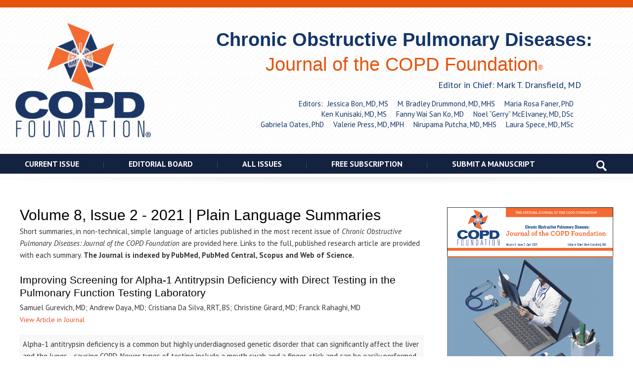

--- FILE ---
content_type: text/html; charset=utf-8
request_url: https://journal.copdfoundation.org/All-Issues/Plain-Language-Summary/PL_volume-8-issue-2
body_size: 15797
content:
<!DOCTYPE html>
<html  lang="en-US">
<head id="Head"><meta content="text/html; charset=UTF-8" http-equiv="Content-Type" />
<meta name="REVISIT-AFTER" content="1 DAYS" />
<meta name="RATING" content="GENERAL" />
<meta name="RESOURCE-TYPE" content="DOCUMENT" />
<meta content="text/javascript" http-equiv="Content-Script-Type" />
<meta content="text/css" http-equiv="Content-Style-Type" />
<title>
	Plain Summary | Volume 8-Issue 2 | Journal of the COPD Foundation
</title><meta id="MetaDescription" name="description" content="Plain Summaries for Volume 8, Issue 2 of the Journal of the COPD Foundation." /><meta id="MetaRobots" name="robots" content="INDEX, FOLLOW" /><link href="/DependencyHandler.axd/d2485f3ea4db214cdf211fd9632980f9/593/css" type="text/css" rel="stylesheet"/><script src="/DependencyHandler.axd/608c4c2881378808bceac895e55f0805/593/js" type="text/javascript"></script>
    <!-- Google Tag Manager -->
    <script>(function(w,d,s,l,i){w[l]=w[l]||[];w[l].push({'gtm.start':
    new Date().getTime(),event:'gtm.js'});var f=d.getElementsByTagName(s)[0],
    j=d.createElement(s),dl=l!='dataLayer'?'&l='+l:'';j.async=true;j.src=
    'https://www.googletagmanager.com/gtm.js?id='+i+dl;f.parentNode.insertBefore(j,f);
    })(window,document,'script','dataLayer','GTM-PGWM86K');</script>
    <!-- End Google Tag Manager -->
<link rel="canonical" href="https://journal.copdfoundation.org/All-Issues/Plain-Language-Summary/PL_volume-8-issue-2" />     
				<!-- Google tag (gtag.js) -->
				<script async src="https://www.googletagmanager.com/gtag/js?id=G-H2WS2XS3C7"></script>
				<script>
				  window.dataLayer = window.dataLayer || [];
				  function gtag(){dataLayer.push(arguments);}
				  gtag('js', new Date());
				
				  gtag('config', 'G-H2WS2XS3C7');
				</script>
		  		<meta name="viewport" content="initial-scale=1.0,width=device-width" /></head>
<body id="Body">
    <!-- Google Tag Manager (noscript) -->
    <noscript><iframe src="https://www.googletagmanager.com/ns.html?id=GTM-PGWM86K"
    height="0" width="0" style="display:none;visibility:hidden"></iframe></noscript>
    <!-- End Google Tag Manager (noscript) -->
    <form method="post" action="/All-Issues/Plain-Language-Summary/PL_volume-8-issue-2" id="Form" enctype="multipart/form-data">
<div class="aspNetHidden">
<input type="hidden" name="__EVENTTARGET" id="__EVENTTARGET" value="" />
<input type="hidden" name="__EVENTARGUMENT" id="__EVENTARGUMENT" value="" />
<input type="hidden" name="__VIEWSTATE" id="__VIEWSTATE" value="mHt0UGRtxGsDKNpLdsc/kYml0LoZp2qlh4QYUkdH29nR2mBS8ezb9kjZkGv8uUEHYmtUJuVip2LxXKpxd0dcfhgJkuSOvrRartpu2g==" />
</div>

<script type="text/javascript">
//<![CDATA[
var theForm = document.forms['Form'];
if (!theForm) {
    theForm = document.Form;
}
function __doPostBack(eventTarget, eventArgument) {
    if (!theForm.onsubmit || (theForm.onsubmit() != false)) {
        theForm.__EVENTTARGET.value = eventTarget;
        theForm.__EVENTARGUMENT.value = eventArgument;
        theForm.submit();
    }
}
//]]>
</script>


<script src="/WebResource.axd?d=pynGkmcFUV2Z3MaWXT02tG9D7y2peAaF7F_gR3bk88QSqw7LmeLrmdv5Kp41&amp;t=638901526312636832" type="text/javascript"></script>


<script src="/ScriptResource.axd?d=NJmAwtEo3IqFQdQ5ARbTRvOmted3abHarCYPkWYfoQvcn9q_SJ303HSUwiAos55u3aASgJ9SCY7NVgVCuZk-VCZM3g_aXElS1a3voeNjZUgtjY-CzlChWjRTHbdMm8bSxLK8pQ2&amp;t=345ad968" type="text/javascript"></script>
<script src="/ScriptResource.axd?d=dwY9oWetJoL795rg-hJgPZj5X3WZSWaWRY7ae0zAyAnWOyD0kQAPO0jmR7eB24tZzrqhTWgzHT7CTTiNJp1k7Ajbdau_pfgKuZDRTIdgskEII1S5iNzYk71dbh8xQRJpK-kwhLTFAv04JXol0&amp;t=345ad968" type="text/javascript"></script>
<div class="aspNetHidden">

	<input type="hidden" name="__VIEWSTATEGENERATOR" id="__VIEWSTATEGENERATOR" value="CA0B0334" />
	<input type="hidden" name="__VIEWSTATEENCRYPTED" id="__VIEWSTATEENCRYPTED" value="" />
	<input type="hidden" name="__EVENTVALIDATION" id="__EVENTVALIDATION" value="upc7em6dUkPqK9eMkodcXxJelfOq4zaDu/x52CuJ5LpVJtoWgqyhEnGiqtaYz/IXgBTtnne+SZfQ1H2G7Iz3htvcwbnXjUGyxTF/exNRtjFyqwcn3GYgBZorgjvNgY0hLkRU69sHsYX31ZLviKJ5j7Zs7jU=" />
</div><script src="/DependencyHandler.axd/577eada0c58f4fdc9c65c94d02c2941c/593/js" type="text/javascript"></script>
<script type="text/javascript">
//<![CDATA[
Sys.WebForms.PageRequestManager._initialize('ScriptManager', 'Form', [], [], [], 90, '');
//]]>
</script>

        
        
        

<!-- Could use Priority=# in DnnCssInclude declarations to set load order -->
<!--CDF(Css|/Portals/_default/skins/copdfoundation/css/reset.css|DnnPageHeaderProvider|100)-->
<!--CDF(Css|/Portals/_default/skins/copdfoundation/css/grid.css|DnnPageHeaderProvider|100)-->
<!--CDF(Css|/Portals/_default/skins/copdfoundation/css/responsive.css|DnnPageHeaderProvider|100)-->
<!--CDF(Javascript|/Portals/_default/skins/copdfoundation/js/skin.js|DnnFormBottomProvider|100)-->

<link href='https://fonts.googleapis.com/css?family=PT+Sans:400,400italic,700,700italic' rel='stylesheet' type='text/css' />




<!--[if lt IE 9]>
<script src="https://html5shim.googlecode.com/svn/trunk/html5.js"></script>
<![endif]-->


<div id="page-wrap">
    <header>
        <div class="header-wrap">
		    <div class="content-wrap">
                <div class="social-mobile">
                    <a class="ico-fb" target="_blank" href="https://www.facebook.com/COPDFoundation"></a><a class="ico-t" target="_blank" href="https://twitter.com/copdfoundation"></a><a class="ico-b" target="_blank" href="https://www.copdfoundation.org/COPD360social/Community/Blog.aspx"></a><a class="ico-f" target="_blank" href="https://www.flickr.com/photos/49511913@N02/"></a>
                </div>
                <div class="clearfix"></div>
			    <div class="logo-wrap">
                    <h1>
                        <a href="/"><img class="full-width" src="/COPDF-Logo-Centered.png" alt="Chronic Obstructive Pulmonary Diseases:Journal of the COPD Foundation" title="Return to the current issue" /></a>
                    </h1>
			    </div>
                <div class="title-wrap">
                    <div id="dnn_TitlePane" class="title"><div class="DnnModule DnnModule-DNN_HTML DnnModule-424"><a name="424"></a>
<div id="banner">
      <div id="dnn_ctr424_ContentPane"><!-- Start_Module_424 --><div id="dnn_ctr424_ModuleContent" class="DNNModuleContent ModDNNHTMLC">
	<div id="dnn_ctr424_HtmlModule_lblContent" class="Normal">
	<div id="header-content-wrap">
<h1>Chronic Obstructive Pulmonary Diseases:<span>Journal of the COPD Foundation<sub style="font-size:14px;vertical-align:middle;">&reg;</sub></span></h1>

<p>Editor in Chief: Mark T. Dransfield, MD</p>

<ul class="editors">
 <li class="title">Editors:</li>
 <li>Jessica Bon, MD, MS</li>
 <li>M. Bradley Drummond, MD, MHS</li>
 <li>Maria Rosa Faner, PhD</li>
 <br />
 <li>Ken Kunisaki, MD, MS</li>
 <li>Fanny Wai San Ko, MD</li>
 <li>Noel &ldquo;Gerry&rdquo; McElvaney, MD, DSc</li>
 <br />
 <li>Gabriela Oates, PhD</li>
 <li>Valerie Press, MD, MPH</li>
 <li>Nirupama Putcha, MD, MHS</li>
 <li>Laura Spece, MD, MSc</li>
</ul>

<div class="mobile-wide">
<p class="mobile-title">Editors:</p>

<ul class="editors-mobile top">
 <li>Jessica Bon, MD, MS</li>
 <li>M. Bradley Drummond, MD, MHS</li><br />
 <li>Maria Rosa Faner, PhD</li>
 <li>Ken Kunisaki, MD, MS</li>
<br /> 
<li>Fanny Wai San Ko, MD</li>
 <li>Noel &ldquo;Gerry&rdquo; McElvaney, MD, DSc</li>
 <br />
 <li>Gabriela Oates, PhD</li>
 <li>Valerie Press, MD, MPH</li>
 <br /><li>Nirupama Putcha, MD, MHS</li>
 <li>Laura Spece, MD, MSc</li>
</ul>
</div>

<div class="mobile-narrow" style="margin-bottom: 15px;">
<p class="mobile-title">Editors:</p>

<ul class="editors-mobile row1">
 <li>Jessica Bon, MD, MS</li>
 <li>M. Bradley Drummond, MD, MHS</li>
 <br />
 <li>Maria Rosa Faner, PhD</li>
 <li>Ken Kunisaki, MD, MS</li>
 <br />
 <li>Fanny Wai San Ko, MD</li>
 <li>Noel &ldquo;Gerry&rdquo;</li>
<br /><li>McElvaney, MD, DSc</li>
 <li>Gabriela Oates, PhD</li>
<br /> <li>Valerie Press, MD, MPH</li>
 <li>Nirupama Putcha, MD, MHS</li>
 <br />
 <li>Laura Spece, MD, MSc</li>
</ul>
</div>
</div>

</div>

</div><!-- End_Module_424 --></div>
</div></div></div>
                </div>
                <div class="clearfix"></div>
            </div>
            <nav class="main-nav-wrap">
                <div class="button-wrap">
			        <div class="mobile-buttons">
				        <ul>
					        <li><a id="mobile-menu-button" class="button">Menu</a></li>
				        </ul>
			        </div>
                    <div id="mobile-nav-search"></div>
		        </div>
                <div class="clearfix"></div>
                <div id="inner-nav-wrap">
                    <div id="nav-menu">
    <ul class="topLevel">
	    
	<li id="tab57" class="item first">
		
			<a id="menuItem57" href="https://journal.copdfoundation.org/">Current Issue</a>
		
	</li>

	<li id="tab89" class="item">
		
			<a id="menuItem89" href="https://journal.copdfoundation.org/editorial-board">Editorial Board</a>
		
	</li>

	<li id="tab100" class="item haschild">
		
			<a id="menuItem100" class="disabled">All Issues</a>
		
            <div class="subLevel">
			    <ul>
				    
	<li class="item first">
		
			<a id="menuItem111" href="/"><span>Latest Issue</span></a>
		
	</li>

	<li class="item">
		
			<a id="menuItem106" href="https://journal.copdfoundation.org/articles-in-press"><span>Articles In Press</span></a>
		
	</li>

	<li class="item">
		
			<a id="menuItem166" href="https://journal.copdfoundation.org/All-Issues/Plain-Language-Summary"><span>Plain Language Summary</span></a>
		
	</li>

	<li class="item last">
		
			<a id="menuItem104" href="https://journal.copdfoundation.org/all-issues/past-issues"><span>Past Issues</span></a>
		
	</li>

			    </ul>
            </div>
		
	</li>

	<li id="tab91" class="item">
		
			<a id="menuItem91" href="https://journal.copdfoundation.org/free-subscription">Free Subscription</a>
		
	</li>

	<li id="tab109" class="item last">
		
			<a id="menuItem109" href="https://journal.copdfoundation.org/submit-a-manuscript">Submit a Manuscript</a>
		
	</li>

    </ul>
</div>


                    <div id="inner-nav-search"></div>
                </div>
            </nav>
        </div>
        <section id="header-search-panel">
            <div class="content-wrap">
                <div class="search">
                    <div id="header-search">
                        <span id="dnn_SEARCH1_ClassicSearch">
    
    
    <span class="searchInputContainer" data-moreresults="See More Results" data-noresult="No Results Found">
        <input name="dnn$SEARCH1$txtSearch" type="text" maxlength="255" size="20" id="dnn_SEARCH1_txtSearch" class="NormalTextBox" aria-label="Search" autocomplete="off" placeholder="Search..." />
        <a class="dnnSearchBoxClearText" title="Clear search text"></a>
    </span>
    <a id="dnn_SEARCH1_cmdSearch" class="fake-submit-button" href="javascript:__doPostBack(&#39;dnn$SEARCH1$cmdSearch&#39;,&#39;&#39;)">     </a>
</span>


<script type="text/javascript">
    $(function() {
        if (typeof dnn != "undefined" && typeof dnn.searchSkinObject != "undefined") {
            var searchSkinObject = new dnn.searchSkinObject({
                delayTriggerAutoSearch : 400,
                minCharRequiredTriggerAutoSearch : 2,
                searchType: 'S',
                enableWildSearch: true,
                cultureCode: 'en-US',
                portalId: -1
                }
            );
            searchSkinObject.init();
            
            
            // attach classic search
            var siteBtn = $('#dnn_SEARCH1_SiteRadioButton');
            var webBtn = $('#dnn_SEARCH1_WebRadioButton');
            var clickHandler = function() {
                if (siteBtn.is(':checked')) searchSkinObject.settings.searchType = 'S';
                else searchSkinObject.settings.searchType = 'W';
            };
            siteBtn.on('change', clickHandler);
            webBtn.on('change', clickHandler);
            
            
        }
    });
</script>

                            <a class="close" href="#">      </a>
                    </div>
                </div>
            </div>
        </section>
    </header>

    <section>
	    <div class="banner-wrap">
            <div class="content-wrap">
                <div id="dnn_BannerPane" class="banner pane-left DNNEmptyPane"></div>
            </div>
        </div>
    </section>
    <div class="top-content-border-home"></div>
    <div class="content-mobile-wrap">
        <section>
            <div class="content-wrap">
                <div class="row">
                    <div id="dnn_ContentPane" class="full DNNEmptyPane"></div>
                </div>
                <div class="row-no-margin">
                    <div id="dnn_LeftPane" class="two-thirds"><div class="DnnModule DnnModule-DNN_HTML DnnModule-3820"><a name="3820"></a>
<div class="container-blank">
<article>
  <div id="dnn_ctr3820_ContentPane"><!-- Start_Module_3820 --><div id="dnn_ctr3820_ModuleContent" class="DNNModuleContent ModDNNHTMLC">
	<div id="dnn_ctr3820_HtmlModule_lblContent" class="Normal">
	<h2>Volume 8, Issue 2 - 2021 | Plain Language Summaries</h2>

<p>Short summaries, in non-technical, simple language of articles published in the most recent issue of <em>Chronic Obstructive Pulmonary Diseases: Journal of the COPD Foundation</em> are provided here. Links to the full, published research article are provided with each summary. <strong>The Journal is indexed by PubMed, PubMed Central, Scopus and Web of Science.</strong></p>

</div>

</div><!-- End_Module_3820 --></div>
</article>
</div></div><div class="DnnModule DnnModule-DNN_HTML DnnModule-3821"><a name="3821"></a>
<div class="container-blank">
<article>
  <div id="dnn_ctr3821_ContentPane"><!-- Start_Module_3821 --><div id="dnn_ctr3821_ModuleContent" class="DNNModuleContent ModDNNHTMLC">
	<div id="dnn_ctr3821_HtmlModule_lblContent" class="Normal">
	<div class="LaySummary">
<div class="LSTitle">
<h2>Improving Screening for Alpha-1 Antitrypsin Deficiency with Direct Testing in the Pulmonary Function Testing Laboratory</h2>
</div>

<div class="LSAuthor">
<p>Samuel Gurevich, MD; Andrew Daya, MD; Cristiana Da Silva, RRT, BS; Christine Girard, MD; Franck Rahaghi, MD</p>
</div>

<div class="LSLink">
<p><a href="/jcopdf/id/1324/Improving-Screening-for-Alpha-1-Antitrypsin-Deficiency-with-Direct-Testing-in-the-Pulmonary-Function-Testing-Laboratory" rel="noopener">View Article in Journal</a></p>
</div>

<div class="LSBody">
<p>Alpha-1 antitrypsin deficiency is a common but highly underdiagnosed genetic disorder that can significantly affect the liver and the lungs&mdash;causing COPD. Newer types of testing include a mouth swab and a finger-stick and can be easily performed in high-risk patients.</p>

<p>During this study, we offered testing for alpha-1 antitrypsin deficiency to patients whose lung function test&mdash;spirometry&mdash;suggested they had COPD. The respiratory therapist performed either the mouth swab or the finger-stick test depending on which test they were randomly assigned to receive. These 2 tests were compared to the option of offering patients a prescription for the blood test or a referral back to the physician who ordered the spirometry testing. Referring patients back to their physician for possible alpha-1 testing is the current community standard.</p>

<p>The results show a significant increase in the rate of testing when at-risk patients were offered testing by the respiratory therapist, especially with the mouth swab test (35 times more than compared to just sending patients back to their doctor). This testing was easily included in the workflow of the pulmonary function laboratory, and well received by respiratory therapists and patients alike.</p>

<p>Expanded testing of at-risk patients will find more individuals with alpha-1 antitrypsin deficiency. These patients can then be offered treatment earlier and more completely, thereby improving their outcomes.</p>
</div>
</div>

<hr />
<div class="LaySummary">
<div class="LSTitle">
<h2>Progression of Emphysema and Small Airways Disease in Cigarette Smokers</h2>
</div>

<div class="LSAuthor">
<p>Esther Pompe, MD, PhD; Camille M. Moore, PhD; Firdaus A.A. Mohamed Hoesein, MD, PhD; Pim A. de Jong, MD, PhD; Jean-Paul Charbonnier, PhD; MeiLan K. Han, MD; Steven M. Humphries, PhD; Charles R. Hatt, PhD; Craig J. Galbán, PhD; Ed K. Silverman, MD, PhD; James D. Crapo, MD; George R. Washko, MD; Elisabeth A. Regan, MD, PhD; Barry Make, MD; Matthew Strand, PhD; Jan-Willem J. Lammers, MD, PhD; Eva M. van Rikxoort, PhD; David A. Lynch, MD; on behalf of the COPDGene investigators</p>
</div>

<div class="LSLink">
<p><a href="/jcopdf/id/1325/Progression-of-Emphysema-and-Small-Airways-Disease-in-Cigarette-Smokers" rel="noopener">View Article in Journal</a></p>
</div>

<div class="LSBody">
<p>Chronic obstructive pulmonary disease (COPD) is a disease that affects the airways and is often the result of cigarette smoking. The disease course of COPD is difficult to predict and differs between patients. We have not been able to predict in which patients the disease will progress into more severe COPD and in which patients the disease remains stable for many years. Therefore, knowledge is needed to identify those patients that are at risk for disease progression. </p>

<p>In this study, we evaluated factors associated with COPD progression in participants from the COPDGene study. We evaluated disease progression over 5 years and compared computed tomography (CT) results. We found that in all patients, the presence of airway destruction, i.e., emphysema, is associated with disease progression. Also, small airway disease as a sign of inflammation, detected on CT, played an important role in disease progression when there was no emphysema present. We found this in participants with mild COPD and even in smokers without COPD. This means that detection of early signs of this disease could prevent it from worsening by early intervention and treatment. </p>
</div>
</div>

<hr />
<div class="LaySummary">
<div class="LSTitle">
<h2>New Adopters of Telemedicine During the Coronavirus-19 Pandemic in Respondents to an Online Community Survey: The Case for Access to Remote Management Tools for Individuals with Chronic Obstructive Pulmonary Disease</h2>
</div>

<div class="LSAuthor">
<p>Danielle M. Boyce, MPH; Byron M. Thomashow, MD; Jamie Sullivan, MPH; Ruth Tal-Singer, PhD</p>
</div>

<div class="LSLink">
<p><a href="/jcopdf/id/1326/[base64]" rel="noopener">View Article in Journal</a></p>
</div>

<div class="LSBody">
<p>At the beginning of the COVID-19 pandemic, we started conducting surveys of the COPD community to determine its needs and how to best serve them. We found that more than half (157 people) of the respondents who answered the second survey in May 2020 started using telemedicine (phone, e-mail, or internet-based visits with their health care providers) in 2020. Nearly half of the respondents had at least 1 flare-up or sudden worsening of their COPD&mdash;an exacerbation&mdash;since January 1, 2020. The people who had at least 1 exacerbation in 2020 were more likely to start using telemedicine in 2020 compared to those who did not have any exacerbations in 2020. In addition, respondents who had an exacerbation in 2020 were more likely to avoid the emergency department for health care since the pandemic began than those who did not have an exacerbation in 2020. This tells us that some of the most severely ill individuals in the COPD community are worried about the risks associated with in-person health care and are using telemedicine more than ever before. We hope to use this information to advocate for better access to telemedicine care for people with COPD in the future.</p>
</div>
</div>

<hr />
<div class="LaySummary">
<div class="LSTitle">
<h2>Plain Language Summary Effect of Triple Therapy with Budesonide-Formoterol-Tiotropium Versus Placebo-Tiotropium on Sleep Quality in Patients with Chronic Obstructive Pulmonary Disease</h2>
</div>

<div class="LSAuthor">
<p>Samuel L. Krachman, DO; Maria Elena Vega, MD; Daohai Yu, PhD; Joseph Demidovich, DO; Harsh Patel, MD; Fredric Jaffe, DO; Xavier Soler, MD; Tahseen Shariff, RPSGT; Gilbert E. D&#39;Alonzo, DO; Wissam Chatila, MD; Sheila Weaver, DO; Yasmin Daraz; Sydney Cohen; Gerard J. Criner, MD</p>
</div>

<div class="LSLink">
<p><a href="/jcopdf/id/1327/Effect-of-Triple-Therapy-with-Budesonide-Formoterol-Tiotropium-Versus-Placebo-Tiotropium-on-Sleep-Quality-in-Patients-with-Chronic-Obstructive-Pulmonary-Disease" rel="noopener">View Article in Journal</a></p>
</div>

<div class="LSBody">
<p>Patients with chronic obstructive pulmonary disease (COPD) often sleep poorly. This poor sleep quality may be caused by low blood oxygen levels while asleep and an increase in the work of breathing during the night with an overinflated, mechanically disadvantaged chest. In addition, many of the medications used by patients with COPD, including inhaled medications, may cause disrupted sleep.</p>

<p>We enrolled 10 COPD patients in an inhaled triple therapy (budesonide-formoterol-tiotropium) group and 13 in a placebo-tiotropium group to determine if either treatment had an effect on sleep quality. Sleep quality was measured with overnight sleep studies and with standardized patient questionnaires. At the end of 28 days, the triple therapy group had a significant improvement in their bedtime lung function while there was no change noted in the placebo-tiotropium group. As to sleep quality, there were no changes noted in the triple therapy group, however, there was an increase in the number of arousals during the night and an increase in daytime sleepiness noted in the placebo-tiotropium group. In both groups there was no change noted in nighttime blood oxygen levels or in overall quality of life.</p>

<p>Our study shows that in patients with COPD, the use of inhaled triple therapy as compared to placebo-tiotropium improves lung function while preserving sleep quality.</p>
</div>
</div>

<hr />
<div class="LaySummary">
<div class="LSTitle">
<h2>Does Evaluation and Management of COPD Follow Therapeutic Strategy Recommendations?</h2>
</div>

<div class="LSAuthor">
<p>Fernando J. Martinez, MD, MS; Byron Thomashow, MD; Tamar Sapir, PhD; Laura Simone, PhD; Jeffrey Carter, PhD; MeiLan Han, MD, MS</p>
</div>

<div class="LSLink">
<p><a href="/jcopdf/id/1328/Does-Evaluation-and-Management-of-COPD-Follow-Therapeutic-Strategy-Recommendations" rel="noopener">View Article in Journal</a></p>
</div>

<div class="LSBody">
<p>Chronic obstructive pulmonary disease (COPD) diagnosis and management requires reviewing symptoms and the risk of acute flares-up of the disease. It has been difficult to know if such an approach is taking place in physician practices. </p>

<p>As part of a COPD quality improvement program in the Southeastern United States, 9 pulmonary and 15 primary care physicians were asked to identify 6 to 7 of their COPD patients for surveying and interviewing. In addition, a separate group of COPD patients from the same physicians were also selected. Physicians underwent focused, educational, peer-to-peer training. Information was collected from physicians and their patients. </p>

<p>The study revealed that there was significant difference between the care physicians thought they provided, and the care recalled by their patients. Physicians felt that a third of their patients experienced at least 2 flare-ups of lung disease in the past year while more than half of their patients reported this frequency. Similarly, there was discrepancy in the clinicians’ interpretations and the patients’ reasons for discontinuing their medications and in the use of specialty care referral. Physicians reported changes they made after the educational webinars which led to improvements in patient care in the year following intervention. </p>

<p>The information learned through this program will provide an opportunity to improve the care for COPD patients in the future.</p>
</div>
</div>

<hr />
<div class="LaySummary">
<div class="LSTitle">
<h2>Symptom Burden and Medication Use Among Patients with Nontuberculous Mycobacterial Lung Disease</h2>
</div>

<div class="LSAuthor">
<p>Vira Pravosud, MPH, MS; David M. Mannino, MD; Delia Prieto, MS; Quan Zhang, PhD; Radmila Choate, PhD, MPH; Elisha Malanga, BS; Timothy R. Aksamit, MD</p>
</div>

<div class="LSLink">
<p><a href="/jcopdf/id/1329/Symptom-Burden-and-Medication-Use-Among-Patients-with-Nontuberculous-Mycobacterial-Lung-Disease" rel="noopener">View Article in Journal</a></p>
</div>

<div class="LSBody">
<p>Health care providers are concerned about the increasing number of people living with lung infections that occur because of nontuberculous mycobacteria (NTM). Our study aimed to better understand how much, and in what way, a patient may be affected by NTM lung infection or disease. We were interested in comparing disease symptoms in patients with or without the concurrent use of medication to treat NTM lung infections. Identified through responses to a &ldquo;Burden of NTM Survey&rdquo; (developed by the COPD Foundation), our study included 266 individuals with a self-reported history of NTM lung infection or disease. After accounting for patients&rsquo; age, gender, duration of NTM lung infection(s), and having other lung diseases, more patients on medication to treat NTM lung infections, compared to those not on medication, were often troubled by shortness of breath, wheezing or other breathing difficulties; lack of energy; depression; difficulty in walking 500 meters without stopping, and in interacting with others.</p>

<p>While describing disease impacts that matter most to patients, our study provides helpful insights for the development of a practical tool (a composite symptom score) that health care professionals can use to evaluate the burden of NTM lung disease among patients.</p>
</div>
</div>

<hr />

<div class="LaySummary">
<div class="LSTitle">
<h2>Impact of Chronic Obstructive Pulmonary Disease and Emphysema on Outcomes of Hospitalized Patients with COVID-19 Pneumonia</h2>
</div>

<div class="LSAuthor">
<p>Robert M. Marron, MD; Matthew Zheng, MD; Gustavo Fernandez Romero, MD; Huaqing Zhao, PhD; Raj Patel, MD; Ian Leopold, MD; Ashanth Thomas, MD; Taylor Standiford, MD; Maruti Kumaran, MD; Nicole Patlakh, BS; Jeffrey Stewart, MD; Gerard J. Criner, MD; and the Temple University COVID-19 Research Group</p>
</div>

<div class="LSLink">
<p><a href="/jcopdf/id/1330/Impact-of-Chronic-Obstructive-Pulmonary-Disease-and-Emphysema-on-Outcomes-of-Hospitalized-Patients-with-Coronavirus-Disease-2019-Pneumonia" rel="noopener">View Article in Journal</a></p>
</div>

<div class="LSBody">
<p>During the early stages of the COVID-19 pandemic it became clear that certain conditions put patients at an increased risk of more severe COVID-19 disease and worse outcomes. There were varied reports of the severity of outcomes for patients with chronic obstructive pulmonary disease (COPD) suffering from COVID-19 reported in initial studies during the pandemic. </p>

<p>Using 2 types of statistical analysis we sought to determine if patients with COPD and/or emphysema had worse COVD-19 outcomes than those without these conditions. We took into account differences in the populations with and without COPD and/or emphysema as well as factoring in other variables that were associated with worse COVID-19 outcomes. </p>

<p>Our results showed that patients with COPD and/or emphysema do not necessarily have worse outcomes when hospitalized with COVID-19. As COPD is a common, chronic disease and is the fourth-leading cause of death in the United States, further research into the prevention, management, and outcomes of COVID-19 in patients suffering from this disease should continue.</p>
</div>
</div>

<hr />



</div>

</div><!-- End_Module_3821 --></div>
</article>
</div></div></div>
                    <div id="dnn_RightPane" class="one-third"><div class="DnnModule DnnModule-DNN_HTML DnnModule-3822"><a name="3822"></a>
<div class="container-blank">
<article>
  <div id="dnn_ctr3822_ContentPane"><!-- Start_Module_3822 --><div id="dnn_ctr3822_ModuleContent" class="DNNModuleContent ModDNNHTMLC">
	<div id="dnn_ctr3822_HtmlModule_lblContent" class="Normal">
	<div class="center-text mobile-cover"><img alt="JCOPDF Current Issue" class="full-width" src="/jcopdfcovers/8-2-cover.jpg" />
<p style="font-size: 18px; margin-top: 5px; padding: 0px;">ISSN 2372-952X</p>
</div>

</div>

</div><!-- End_Module_3822 --></div>
</article>
</div></div><div class="DnnModule DnnModule-DNN_HTML DnnModule-457"><a name="457"></a>
<div class="container-blank-bg-gray">
  <article>
      <div id="dnn_ctr457_ContentPane"><!-- Start_Module_457 --><div id="dnn_ctr457_ModuleContent" class="DNNModuleContent ModDNNHTMLC">
	<div id="dnn_ctr457_HtmlModule_lblContent" class="Normal">
	<div class="JStatsWrap">
<!--<div class="JStats">
<div class="JT">2021 Impact Factor:</div>

<div class="JD">3.903</div>
</div>-->
<div style="clear:both;">&nbsp;</div>

<div class="JStats">
<div class="JT">Time from submission to first decision:</div>

<div class="JD">30 days</div>
</div>

<div style="clear:both;">&nbsp;</div>

<div class="JStats">
<div class="JT">Indexed by:</div>
</div>

<div style="clear:both;">&nbsp;</div>

<ul class="JDL">
 <li>PubMed</li>
 <li>PubMed Central</li>
 <li>Science Citation Index Expanded</li>
 <li>Scopus</li>
</ul>

<div style="clear:both;">&nbsp;</div>

<div class="AdDivide">&nbsp;</div>

<p style="text-align: center;">The JCOPDF is available free of charge.<br />
<a href="/free-subscription">Please sign up to receive your free digital subscription</a>.</p>
<!--
<p class="btn-padding center-text">
<a href="/free-subscription" class="btn-orange"><span class="arrow-white">Free Subscription</span>
</a></p>
-->
</div>

</div><!-- End_Module_457 --></div>
  </article>
</div></div><div class="DnnModule DnnModule-DNN_HTML DnnModule-432"><a name="432"></a>
<div class="container-blank-bg-gray">
  <article>
      <div id="dnn_ctr432_ContentPane"><!-- Start_Module_432 --><div id="dnn_ctr432_ModuleContent" class="DNNModuleContent ModDNNHTMLC">
	<div id="dnn_ctr432_HtmlModule_lblContent" class="Normal">
	<h3>Author Guidelines</h3>

<ul class="pinwheel pin16">
 <li><a href="/submit-a-manuscript" target="_blank">Submit a Manuscript</a></li>
 <li><a href="/submit-a-manuscript" target="_blank">JCOPDF Policies</a></li>
</ul>

</div>

</div><!-- End_Module_432 --></div>
  </article>
</div></div><div class="DnnModule DnnModule-DNN_HTML DnnModule-3476"><a name="3476"></a>
<div class="container-blank-bg-gray">
  <article>
      <div id="dnn_ctr3476_ContentPane"><!-- Start_Module_3476 --><div id="dnn_ctr3476_ModuleContent" class="DNNModuleContent ModDNNHTMLC">
	<div id="dnn_ctr3476_HtmlModule_lblContent" class="Normal">
	<h3>Copyright &amp; Reprints</h3>

<p>While the <em>JCOPDF</em> is an open access journal and free access to its content is encouraged, reproduction of <em>JCOPDF</em> content for bulk and commercial distribution/ use must be purchased from the COPD Foundation, sole copyright holder of all <em>JCOPDF</em> content. If you are interested in ordering (or obtaining a quote for) paper reprints or e-prints of an article, please contact <strong><a href="mailto:scsreprints@sheridan.com" rel="noopener" target="_blank">scsreprints@sheridan.com</a></strong>. If you wish to request information about reproducing figures or tables, please contact Bethany Hendrix, <em>JCOPDF </em>staff member at <strong><a href="mailto:bhendrix@copdfoundation.org" rel="noopener noreferrer" target="_blank">bhendrix@copdfoundation.org</a></strong>. Authors should contact the Foundation directly related to their requests for personal use of articles, figures, charts, etc.</p>

</div>

</div><!-- End_Module_3476 --></div>
  </article>
</div></div></div>
                </div>
            </div>
        </section>
        <footer>
            <div class="footer-wrap">
                <div class="content-wrap">
                    <div class="row">
                        <div id="dnn_FooterLeft" class="footer-left"><div class="DnnModule DnnModule-DNN_HTML DnnModule-425"><a name="425"></a>
<div class="container-h3">
    <article>
      <h3><span id="dnn_ctr425_dnnTITLE_titleLabel" class="Head">COPD Resources for Medical Professionals</span>


</h3>
      <div id="dnn_ctr425_ContentPane"><!-- Start_Module_425 --><div id="dnn_ctr425_ModuleContent" class="DNNModuleContent ModDNNHTMLC">
	<div id="dnn_ctr425_HtmlModule_lblContent" class="Normal">
	<a href="https://www.copdfoundation.org/Learn-More/I-am-a-Healthcare-Provider/The-COPD-Pocket-Consultant-Guide.aspx" target="_blank" class="website">COPD Pocket Consultant Guide</a>
<a href="https://www.copdfoundation.org/COPD360social/Community/Get-Involved.aspx" target="_blank" class="website">COPD Foundation Online Community</a>
</div>

</div><!-- End_Module_425 --></div>
    </article>
</div></div></div>
                        <div id="dnn_FooterCenterLeft" class="footer-center-left"><div class="DnnModule DnnModule-DNN_HTML DnnModule-428"><a name="428"></a>
<div class="container-h3">
    <article>
      <h3><span id="dnn_ctr428_dnnTITLE_titleLabel" class="Head">Advertising</span>


</h3>
      <div id="dnn_ctr428_ContentPane"><!-- Start_Module_428 --><div id="dnn_ctr428_ModuleContent" class="DNNModuleContent ModDNNHTMLC">
	<div id="dnn_ctr428_HtmlModule_lblContent" class="Normal">
	<p>Thank you for your interest in advertising in <em>Chronic Obstructive Pulmonary Diseases: Journal of the COPD Foundation</em>.</p>
<a class="website" href="/portals/0/Downloads/COPDF-Publications-Policy.pdf" target="_blank">Please read our Publications Policy about advertising guidelines.</a>

<p>For questions, more information, media kit or to purchase advertising, please contact Bethany Hendrix at <a href="mailto:bhendrix@copdfoundation.org">bhendrix@copdfoundation.org</a></p>

</div>

</div><!-- End_Module_428 --></div>
    </article>
</div></div></div>
                        <div id="dnn_FooterCenterRight" class="footer-center-right"><div class="DnnModule DnnModule-DNN_HTML DnnModule-431"><a name="431"></a>
<div class="container-h3">
    <article>
      <h3><span id="dnn_ctr431_dnnTITLE_titleLabel" class="Head">Resources</span>


</h3>
      <div id="dnn_ctr431_ContentPane"><!-- Start_Module_431 --><div id="dnn_ctr431_ModuleContent" class="DNNModuleContent ModDNNHTMLC">
	<div id="dnn_ctr431_HtmlModule_lblContent" class="Normal">
	<a href="/submit-a-manuscript">Submit a Manuscript</a> <a href="/About-Us" target="_blank">About Us</a> <a href="/submit-a-manuscript" target="_blank">JCOPDF Policies</a> <a href="/editorial-board">JCOPDF Editorial Board</a> <a href="/free-subscription">Sign up for your Free Subscription to the JCOPDF</a> <a href="https://www.copdfoundation.org" target="_blank">View the COPD Foundation Website</a>
</div>

</div><!-- End_Module_431 --></div>
    </article>
</div></div></div>
                        <div id="dnn_FooterRight" class="footer-right"><div class="DnnModule DnnModule-DNN_HTML DnnModule-427"><a name="427"></a>
<div class="container-h3">
    <article>
      <h3><span id="dnn_ctr427_dnnTITLE_titleLabel" class="Head">Contact Us</span>


</h3>
      <div id="dnn_ctr427_ContentPane"><!-- Start_Module_427 --><div id="dnn_ctr427_ModuleContent" class="DNNModuleContent ModDNNHTMLC">
	<div id="dnn_ctr427_HtmlModule_lblContent" class="Normal">
	<p class="title">Peer Review Office:</p>

<p class="office-contact">Tina Watson, Peer Review Coordinator:<br />
Phone: 1-866-731-2673 x 381<br />
Email us at <a class="office-email" href="mailto:jcopdf@copdfoundation.org">jcopdf@copdfoundation.org</a></p>

<p class="title">COPD Foundation Office:</p>

<p class="office-contact"><a class="Managing" href="/Managing-Editor">Cathy Carlomagno, Managing Editor:</a> 1-866-731-2673 x 453 <a class="office-email" href="mailto:ccarlomagno@COPDFoundation.org">ccarlomagno@COPDFoundation.org</a></p>

<p class="office-contact">Bethany Hendrix, Publication Coordinator:<br />
<a class="office-email" href="mailto:bhendrix@copdfoundation.org">bhendrix@copdfoundation.org</a></p>

<p class="title">Address:</p>

<p class="office-contact">JCOPDF<br />
COPD Foundation<br />
3300 Ponce de Leon Blvd<br />
Miami, Florida 33134</p>

</div>

</div><!-- End_Module_427 --></div>
    </article>
</div></div></div>
                    </div>
                </div>
            </div> 
        </footer>
    	<div class="copyright-wrap">
            <div class="content-wrap">
                <div class="copyright">
			        <span id="dnn_dnnCopyright_lblCopyright" class="copyright-text">Copyright 2026 by COPD Foundation</span>

                    <a href="https://www.copdfoundation.org/Disclaimer.aspx" target="_blank">Disclaimer</a>| <a href="https://www.copdfoundation.org/Privacy.aspx" target="_blank">Privacy</a>| 
                     
                    <a id="dnn_LOGIN1_loginLink" title="Login" class="login" rel="nofollow" onclick="this.disabled=true;" href="https://journal.copdfoundation.org/user-login?returnurl=%2fAll-Issues%2fPlain-Language-Summary%2fPL_volume-8-issue-2">Login</a>

                    <p>The COPD Foundation is a nonprofit, tax-exempt charitable organization under Section 501(c)(3) of the Internal Revenue Code. </p>
                </div>
            </div>
	    </div>
    </div>
</div>
<p id="top-anchor"></p>
<nav class="social"><a class="ico-fb" target="_blank" href="https://www.facebook.com/COPDFoundation">facebook</a> <a class="ico-t" target="_blank" href="https://twitter.com/copdfoundation">twitter</a> <a class="ico-b" target="_blank" href="https://www.copdfoundation.org/COPD360social/Community/Blog.aspx">blog</a> <a class="ico-f" target="_blank" href="https://www.flickr.com/photos/49511913@N02/">flickr</a> </nav>


        <input name="ScrollTop" type="hidden" id="ScrollTop" />
        <input name="__dnnVariable" type="hidden" id="__dnnVariable" autocomplete="off" value="`{`__scdoff`:`1`,`sf_siteRoot`:`/`,`sf_tabId`:`172`}" />
        <input name="__RequestVerificationToken" type="hidden" value="FE4QZSEkVGWuQ_GmkBcf86Ho_0kbgsSNnidMu5e-n0m1PA9hqIHcdZ5d3yz39_c5CYxpAQ2" /><script src="/DependencyHandler.axd/6fc96fc3536239b0a44db9ab3af48e0c/593/js" type="text/javascript"></script>
    </form>
    <!--CDF(Javascript|/js/dnncore.js|DnnBodyProvider|100)--><!--CDF(Css|/Resources/Shared/stylesheets/dnndefault/7.0.0/default.css|DnnPageHeaderProvider|5)--><!--CDF(Css|/Portals/_default/skins/copdfoundation/skin.css|DnnPageHeaderProvider|15)--><!--CDF(Css|/Portals/_default/Containers/COPDFoundation/container.css|DnnPageHeaderProvider|25)--><!--CDF(Css|/DesktopModules/HTML/module.css|DnnPageHeaderProvider|10)--><!--CDF(Css|/DesktopModules/HTML/module.css|DnnPageHeaderProvider|10)--><!--CDF(Css|/Portals/_default/Containers/COPDFoundation/container.css|DnnPageHeaderProvider|25)--><!--CDF(Css|/DesktopModules/HTML/module.css|DnnPageHeaderProvider|10)--><!--CDF(Css|/DesktopModules/HTML/module.css|DnnPageHeaderProvider|10)--><!--CDF(Css|/Portals/_default/Containers/COPDFoundation/container.css|DnnPageHeaderProvider|25)--><!--CDF(Css|/DesktopModules/HTML/module.css|DnnPageHeaderProvider|10)--><!--CDF(Css|/DesktopModules/HTML/module.css|DnnPageHeaderProvider|10)--><!--CDF(Css|/Portals/_default/Containers/COPDFoundation/container.css|DnnPageHeaderProvider|25)--><!--CDF(Css|/DesktopModules/HTML/module.css|DnnPageHeaderProvider|10)--><!--CDF(Css|/DesktopModules/HTML/module.css|DnnPageHeaderProvider|10)--><!--CDF(Css|/Portals/_default/Containers/COPDFoundation/container.css|DnnPageHeaderProvider|25)--><!--CDF(Css|/DesktopModules/HTML/module.css|DnnPageHeaderProvider|10)--><!--CDF(Css|/DesktopModules/HTML/module.css|DnnPageHeaderProvider|10)--><!--CDF(Css|/Portals/_default/Containers/COPDFoundation/container.css|DnnPageHeaderProvider|25)--><!--CDF(Css|/DesktopModules/HTML/module.css|DnnPageHeaderProvider|10)--><!--CDF(Css|/DesktopModules/HTML/module.css|DnnPageHeaderProvider|10)--><!--CDF(Css|/Portals/_default/Containers/COPDFoundation/container.css|DnnPageHeaderProvider|25)--><!--CDF(Css|/DesktopModules/HTML/module.css|DnnPageHeaderProvider|10)--><!--CDF(Css|/DesktopModules/HTML/module.css|DnnPageHeaderProvider|10)--><!--CDF(Css|/Portals/_default/Containers/COPDFoundation/container.css|DnnPageHeaderProvider|25)--><!--CDF(Css|/DesktopModules/HTML/module.css|DnnPageHeaderProvider|10)--><!--CDF(Css|/DesktopModules/HTML/module.css|DnnPageHeaderProvider|10)--><!--CDF(Css|/Portals/_default/Containers/COPDFoundation/container.css|DnnPageHeaderProvider|25)--><!--CDF(Css|/DesktopModules/HTML/module.css|DnnPageHeaderProvider|10)--><!--CDF(Css|/DesktopModules/HTML/module.css|DnnPageHeaderProvider|10)--><!--CDF(Css|/Portals/_default/Containers/COPDFoundation/container.css|DnnPageHeaderProvider|25)--><!--CDF(Css|/DesktopModules/HTML/module.css|DnnPageHeaderProvider|10)--><!--CDF(Css|/DesktopModules/HTML/module.css|DnnPageHeaderProvider|10)--><!--CDF(Css|/Portals/_default/Containers/COPDFoundation/container.css|DnnPageHeaderProvider|25)--><!--CDF(Css|/DesktopModules/HTML/module.css|DnnPageHeaderProvider|10)--><!--CDF(Css|/DesktopModules/HTML/module.css|DnnPageHeaderProvider|10)--><!--CDF(Css|/Portals/0/portal.css|DnnPageHeaderProvider|35)--><!--CDF(Css|/Resources/Search/SearchSkinObjectPreview.css|DnnPageHeaderProvider|10)--><!--CDF(Javascript|/Resources/Search/SearchSkinObjectPreview.js|DnnBodyProvider|100)--><!--CDF(Javascript|/js/dnn.js|DnnBodyProvider|12)--><!--CDF(Javascript|/js/dnn.servicesframework.js|DnnBodyProvider|100)--><!--CDF(Css|/Portals/_default/skins/copdfoundation/Menu/Menu.css|DnnPageHeaderProvider|100)--><!--CDF(Javascript|/Portals/_default/skins/copdfoundation/Menu/Menu.js|DnnBodyProvider|100)--><!--CDF(Javascript|/Resources/Shared/Scripts/jquery/jquery.hoverIntent.min.js|DnnBodyProvider|55)--><!--CDF(Javascript|/Resources/libraries/jQuery/03_05_01/jquery.js|DnnPageHeaderProvider|5)--><!--CDF(Javascript|/Resources/libraries/jQuery-Migrate/03_04_00/jquery-migrate.js|DnnPageHeaderProvider|6)--><!--CDF(Javascript|/Resources/libraries/jQuery-UI/01_13_02/jquery-ui.min.js|DnnPageHeaderProvider|10)-->
    
</body>
</html>


--- FILE ---
content_type: text/css
request_url: https://journal.copdfoundation.org/DependencyHandler.axd/d2485f3ea4db214cdf211fd9632980f9/593/css
body_size: 25440
content:

@charset "utf-8";html,body,div,span,applet,object,iframe,h1,h2,h3,h4,h5,h6,p,blockquote,pre,a,abbr,acronym,address,big,cite,code,del,dfn,em,img,ins,kbd,q,s,samp,small,strike,strong,sub,sup,tt,var,b,u,i,center,dl,dt,dd,ol,ul,li,fieldset,form,label,legend,caption,article,aside,canvas,details,embed,figure,figcaption,footer,header,hgroup,menu,nav,output,ruby,section,summary,time,mark,audio,video{margin:0;padding:0;border:0;font-size:100%;font:inherit;vertical-align:baseline;}article,aside,details,figcaption,figure,footer,header,hgroup,menu,nav,section{display:block;}ol,ul{list-style:none;}blockquote,q{quotes:none;}blockquote:before,blockquote:after,q:before,q:after{content:'';content:none;}html,button,input,select,textarea{font-family:sans-serif;color:#222;}::-moz-selection{background:rgba(2,139,255,1);color:#fff;text-shadow:none;}::selection{background:rgba(2,139,255,1);color:#fff;text-shadow:none;}pre{white-space:pre;white-space:pre-wrap;word-wrap:break-word;}sub,sup{font-size:75%;line-height:0;position:relative;vertical-align:baseline;}sup{top:-0.5em;}sub{bottom:-0.25em;}body{color:#444;font-size:12px;line-height:18px;font-family:Arial,Helvetica,sans-serif;-webkit-font-smoothing:antialiased;-webkit-text-size-adjust:100%;}h1,h2,h3,h4,h5,h6{display:block;color:#333;font-family:Arial,Helvetica,sans-serif;font-weight:bold;}h1 a,h2 a,h3 a,h4 a,h5 a,h6 a{font-weight:inherit;}h1{font-size:38px;line-height:54px;letter-spacing:normal;margin-top:8px;margin-bottom:10px;}h2{font-size:32px;line-height:36px;letter-spacing:normal;margin-top:8px;margin-bottom:10px;}h3{font-size:28px;line-height:36px;letter-spacing:normal;margin-top:8px;margin-bottom:10px;}h4{font-size:22px;line-height:36px;letter-spacing:normal;}h5{font-size:16px;line-height:18px;letter-spacing:normal;}h6{font-size:14px;line-height:18px;letter-spacing:normal;}.Head{display:inline-block;margin-bottom:6px;}td.Head,td.SubHead,td.SubSubHead{display:table-cell;margin-bottom:0;}input[type="image"] + span.Head,input[type="image"] + span.SubHead{display:inline;}p{margin:0 0 18px 0;}p img{margin:0;}em,i{font-style:italic;}strong,b{font-weight:bold;}small{font-size:80%;}.Normal,.NormalDisabled,.NormalDeleted{color:#444;font-size:12px;font-weight:normal;line-height:18px;word-wrap:break-word;}.NormalDisabled,.NormalDeleted{color:#999;}.Help{padding:2px;border:#000 1px solid;background-color:#ff9;font-weight:normal;font-size:11px;color:#000;}.NormalBold{font-weight:bold;color:#222;}.NormalRed{font-weight:bold;color:red;}.NormalDeleted{text-decoration:line-through;}blockquote,blockquote p{font-size:17px;line-height:24px;color:#777;font-style:italic;}blockquote{margin:0 0 20px;padding:9px 20px 0 19px;border-left:1px solid #ddd;}blockquote cite{display:block;font-size:12px;color:#555;}blockquote cite:before{content:"\2014 \0020";}blockquote cite a,blockquote cite a:visited,blockquote cite a:visited{color:#555;}hr{clear:both;margin:17px 0 17px;height:0;border:solid #ddd;border-width:1px 0 0;}a,a:visited{color:rgb(2,139,255);text-decoration:underline;outline:0;}a:hover,a:focus,a:active{color:#222;outline:0;}p a,p a:visited{line-height:inherit;}img.dnn-scale-img{max-width:100%;height:auto;}img{border:0;-ms-interpolation-mode:bicubic;vertical-align:middle;}#dnn_dnnLOGO_imgLogo{border:0;}ul,ol{margin-bottom:18px;margin-left:18px;}ul{list-style:square outside;}ol{list-style:decimal;}ul ul,ul ol,ol ol,ol ul{margin-left:18px;margin-bottom:0;}ol ol{list-style:lower-roman;}li p{line-height:18px;}.dnnFormMessage{display:block;padding:17px 18px;margin-bottom:18px;border:1px solid rgba(2,139,255,0.2);background:rgba(2,139,255,0.15);-webkit-border-radius:3px;border-radius:3px;max-width:100%;}.dnnFormMessage.dnnFormError,.dnnFormMessage.dnnFormValidationSummary{background-color:rgba(255,0,0,0.15);border-color:rgba(255,0,0,0.2);}.dnnFormMessage.dnnFormWarning{background-color:rgba(255,255,0,0.15);border-color:#CDB21F;}.dnnFormMessage.dnnFormSuccess{background-color:rgba(0,255,0,0.15);border-color:rgba(0,255,0,0.5);}.dnnTableHeader{display:block;padding:15px;background:none repeat scroll 0 0 #E3E3E5;}.dnnTableHeader a,.dnnTableHeader input,.dnnTableHeader select{margin:0;}.dnnTableDisplay{margin-bottom:18px;border:1px solid #d1d1d1;border-left:0;border-bottom:0;}.dnnTableDisplay td,.dnnTableDisplay th{padding:5px 9px;border-bottom:1px solid #d1d1d1;}.dnnTableDisplay th{padding:0;border-left:1px solid #d1d1d1;-webkit-box-shadow:1px 0px 0px 0px rgba(255,255,255,0.9);box-shadow:1px 0px 0px 0px rgba(255,255,255,0.9);}.dnnTableDisplay th > span,.dnnTableDisplay th > a{display:block;padding:5px 9px;}.dnnTableDisplay td:first-child{border-left:1px solid #cfcfcf;}.dnnTableDisplay label{display:inline;padding-left:5px;}.dnnTableDisplay caption{display:none;}.dnnTableDisplay th{background:-moz-linear-gradient(top,#f5f5f5 0%,#dfdfdf 100%);background:-webkit-gradient(linear,left top,left bottom,color-stop(0%,#f5f5f5),color-stop(100%,#dfdfdf));background:-webkit-linear-gradient(top,#f5f5f5 0%,#dfdfdf 100%);background:-o-linear-gradient(top,#f5f5f5 0%,#dfdfdf 100%);background:-ms-linear-gradient(top,#f5f5f5 0%,#dfdfdf 100%);background:linear-gradient(top,#f5f5f5 0%,#dfdfdf 100%);text-align:left;text-shadow:1px 1px 0px rgba(255,255,255,0.8);color:#333;}.dnnTableDisplay th a,.dnnTableDisplay th label{font-weight:normal;color:#333;text-decoration:none;}.dnnTableDisplay th a{padding:8px 9px;}.dnnTableDisplay th a:hover{background:#fefefe;background:-moz-linear-gradient(top,#fefefe 0%,#e8e8e8 100%);background:-webkit-gradient(linear,left top,left bottom,color-stop(0%,#fefefe),color-stop(100%,#e8e8e8));background:-webkit-linear-gradient(top,#fefefe 0%,#e8e8e8 100%);background:-o-linear-gradient(top,#fefefe 0%,#e8e8e8 100%);background:-ms-linear-gradient(top,#fefefe 0%,#e8e8e8 100%);background:linear-gradient(top,#fefefe 0%,#e8e8e8 100%);color:#333;}.dnnTableDisplay th a:active{border-color:#999;background:#c6c6c6;background:-moz-linear-gradient(top,#c6c6c6 0%,#f3f3f3 100%);background:-webkit-gradient(linear,left top,left bottom,color-stop(0%,#c6c6c6),color-stop(100%,#f3f3f3));background:-webkit-linear-gradient(top,#c6c6c6 0%,#f3f3f3 100%);background:-o-linear-gradient(top,#c6c6c6 0%,#f3f3f3 100%);background:-ms-linear-gradient(top,#c6c6c6 0%,#f3f3f3 100%);background:linear-gradient(top,#c6c6c6 0%,#f3f3f3 100%);-webkit-box-shadow:inset 0px 2px 3px 0px rgba(0,0,0,0.3);box-shadow:inset 0px 2px 3px 0px rgba(0,0,0,0.3);}.dnnTableDisplay tr:nth-child(2n) td{background:rgba(0,0,0,0.04);}.dnnTableDisplay tr:hover td{background:rgba(2,139,255,0.15);}.dnnTableDisplay tfoot tr:hover td{background:none;}.dnnTableFilter{margin-bottom:18px;background:rgba(0,0,0,0.04);}.dnnTableFilter .dnnTableDisplay{margin-bottom:0;}.dnnFilterSet{padding:18px;}.dnnFilterSet label{display:inline-block;}.dnnFilterSet input,.dnnFilterSet select{display:inline-block;margin:0 5px;}.verticalFilter .dnnFilterSet{float:left;width:20%;padding:2% 18px;}.verticalFilter .dnnTableDisplay{float:right;width:75%;}.verticalFilter input[type=search],.verticalFilter select,.verticalFilter input[type=text]{margin:0;width:100%;box-sizing:border-box;-moz-box-sizing:border-box;-webkit-box-sizing:border-box;}.dnnResults{float:left;margin-bottom:0;}.dnnPagination{float:right;margin:0;padding:0;}.dnnPagination li{float:left;list-style:none;}.dnnPagination li a,.dnnPagination li span{display:inline-block;padding:0 5px;text-decoration:none;color:#333;}.dnnPagination li a:hover{text-decoration:underline;color:#222;}.dnnPagination li span{color:#222;text-decoration:underline;}.dnnFormItem input[type="text"],.dnnFormItem select,.dnnFormItem textarea,.dnnFormItem input[type="email"],.dnnFormItem input[type="search"],.dnnFormItem input[type="password"]{margin-bottom:18px;padding:8px;background:#ffffff;border:1px solid #c9c9c9;-webkit-border-radius:3px;border-radius:3px;-webkit-box-shadow:0px 1px 0px 0px rgba(255,255,255,0.8),inset 0px 1px 2px 0px rgba(0,0,0,0.1);box-shadow:0px 1px 0px 0px rgba(255,255,255,0.8),inset 0px 1px 2px 0px rgba(0,0,0,0.1);color:#333;font-size:12px;}.dnnFormItem input.aspNetDisabled,.dnnFormItem textarea.aspNetDisabled{background:#ebebeb;-moz-box-shadow:none;-webkit-box-shadow:none;box-shadow:none;border-color:#a7a7a7;border-width:1px;}.aspNetDisabled,a.aspNetDisabled,.dnnDisabled,a.dnnDisabled{color:#ccc;cursor:not-allowed;text-decoration:none;}.dnnFormItem input[type="text"]:active,.dnnFormItem input[type="text"]:focus,.dnnFormItem input[type="password"]:focus,.dnnFormItem input[type="password"]:active,.dnnFormItem input[type="email"]:active,.dnnFormItem input[type="email"]:focus,.dnnFormItem select:active,.dnnFormItem select:focus,.dnnFormItem textarea:active,.dnnFormItem textarea:focus,.dnnFormItem input[type="search"]:active,.dnnFormItem input[type="search"]:focus{background:#fff;border:1px solid rgba(2,139,255,0.5);-webkit-box-shadow:0px 0px 3px 0px rgba(2,139,255,0.4);box-shadow:0px 0px 3px 0px rgba(2,139,255,0.4);color:#333;}.required label:after,legend.required:after{display:inline-block;margin-top:-2px;margin-left:9px;padding:1px 9px;border:1px solid rgba(0,0,0,0.1);border-radius:3px;-webkit-border-radius:3px;background:rgba(0,0,0,0.03);content:'Required';font-weight:normal;font-family:"Trebuchet MS",Arial,Helvetica,sans-serif;font-size:11px;font-style:italic;color:#777;}.error label,legend.error{color:rgba(255,0,0,0.9);}.error input[type="text"],.error select,.error textarea,.error input[type="email"],.error input[type="search"]{border:1px solid rgba(255,0,0,0.6);color:rgba(255,0,0,0.7);}.dnnFormItem button,.dnnFormItem input[type="button"],.dnnFormItem input[type="reset"],.dnnFormItem input[type="submit"],.dnnPrimaryAction,.dnnSecondaryAction,.dnnTertiaryAction,ul.dnnAdminTabNav li a,.dnnLogin .LoginTabGroup span{display:inline-block;padding:9px 9px;margin-bottom:9px;cursor:pointer;min-width:75px;*overflow:visible;border:1px solid #c2c2c2;background:#eaeaea;-webkit-border-radius:3px;border-radius:3px;color:#333;font-weight:bold;text-decoration:none;text-align:center;}.dnnFormItem button,.dnnFormItem input[type="button"],.dnnFormItem input[type="reset"],.dnnFormItem input[type="submit"],.dnnPrimaryAction,.dnnSecondaryAction,.dnnTertiaryAction{padding:6px 6px;}.dnnPrimaryAction,.dnnFormItem input[type="submit"],a.dnnPrimaryAction{border-color:#0D569E;background:#3792ED;background:-moz-linear-gradient(top,#358eea 0%,#2170cd 100%);background:-webkit-gradient(linear,left top,left bottom,color-stop(0%,#358eea),color-stop(100%,#2170cd));background:-webkit-linear-gradient(top,#358eea 0%,#2170cd 100%);background:linear-gradient(top,#358eea 0%,#2170cd 100%);-webkit-box-shadow:0px 1px 0px 0px rgba(0,0,0,0.6),inset 0px 1px 0px 0px rgba(255,255,255,0.4);box-shadow:0px 1px 0px 0px rgba(0,0,0,0.6),inset 0px 1px 0px 0px rgba(255,255,255,0.4);color:#efefef;text-shadow:0px -1px 0px #185B93;}.dnnPrimaryAction:hover,.dnnFormItem input[type="submit"]:hover,a.dnnPrimaryAction:hover{border-color:#0D569E;background:#6cb6f3;background:-moz-linear-gradient(top,#6cb6f3 0%,#4387d2 100%);background:-webkit-gradient(linear,left top,left bottom,color-stop(0%,#6cb6f3),color-stop(100%,#4387d2));background:-webkit-linear-gradient(top,#6cb6f3 0%,#4387d2 100%);background:linear-gradient(top,#6cb6f3 0%,#4387d2 100%);color:#fff;}.dnnPrimaryAction:active,.dnnFormItem input[type="submit"]:active,a.dnnPrimaryAction:active{border-color:#0D569E;background:#1f66be;background:-moz-linear-gradient(top,#1f66be 0%,#3085e0 100%);background:-webkit-gradient(linear,left top,left bottom,color-stop(0%,#1f66be),color-stop(100%,#3085e0));background:-webkit-linear-gradient(top,#1f66be 0%,#3085e0 100%);background:linear-gradient(top,#1f66be 0%,#3085e0 100%);-webkit-box-shadow:inset 0px 1px 5px 0px rgba(0,0,0,0.4);box-shadow:inset 0px 1px 5px 0px rgba(0,0,0,0.4);color:#fff;}.dnnPrimaryAction[disabled],.dnnPrimaryAction[disabled]:hover,.dnnPrimaryAction[disabled]:active{background:#ccc !important;border:none !important;-webkit-box-shadow:none !important;box-shadow:none !important;color:#aaa !important;text-shadow:none;}.dnnFormItem button,.dnnFormItem input[type="button"],.dnnFormItem input[type="reset"],.dnnSecondaryAction,a.dnnSecondaryAction,ul.dnnAdminTabNav li a,.dnnLogin .LoginTabGroup span{background:#f5f5f5;background:-moz-linear-gradient(top,#f5f5f5 0%,#dfdfdf 100%);background:-webkit-gradient(linear,left top,left bottom,color-stop(0%,#f5f5f5),color-stop(100%,#dfdfdf));background:-webkit-linear-gradient(top,#f5f5f5 0%,#dfdfdf 100%);background:-o-linear-gradient(top,#f5f5f5 0%,#dfdfdf 100%);background:-ms-linear-gradient(top,#f5f5f5 0%,#dfdfdf 100%);background:linear-gradient(top,#f5f5f5 0%,#dfdfdf 100%);-webkit-box-shadow:0px 1px 0px 0px rgba(0,0,0,0.4),inset 0px 1px 0px 0px rgba(255,255,255,1);box-shadow:0px 1px 0px 0px rgba(0,0,0,0.4),inset 0px 1px 0px 0px rgba(255,255,255,1);text-shadow:0px 1px 0px #ffffff;color:#333;}.dnnFormItem button:hover,.dnnFormItem input[type="button"]:hover,.dnnFormItem input[type="reset"]:hover,.dnnSecondaryAction:hover,a.dnnSecondaryAction:hover,ul.dnnAdminTabNav li a:hover,.dnnLogin .LoginTabGroup span:hover{background:#fefefe;background:-moz-linear-gradient(top,#fefefe 0%,#e8e8e8 100%);background:-webkit-gradient(linear,left top,left bottom,color-stop(0%,#fefefe),color-stop(100%,#e8e8e8));background:-webkit-linear-gradient(top,#fefefe 0%,#e8e8e8 100%);background:-o-linear-gradient(top,#fefefe 0%,#e8e8e8 100%);background:-ms-linear-gradient(top,#fefefe 0%,#e8e8e8 100%);background:linear-gradient(top,#fefefe 0%,#e8e8e8 100%);color:#555;}.dnnFormItem button:active,.dnnFormItem input[type="button"]:active,.dnnFormItem input[type="reset"]:active,.dnnFormItem input[type="reset"]:active,.dnnSecondaryAction:active,a.dnnSecondaryAction:active,ul.dnnAdminTabNav li a:active{border-color:#999;background:#c6c6c6;background:-moz-linear-gradient(top,#c6c6c6 0%,#f3f3f3 100%);background:-webkit-gradient(linear,left top,left bottom,color-stop(0%,#c6c6c6),color-stop(100%,#f3f3f3));background:-webkit-linear-gradient(top,#c6c6c6 0%,#f3f3f3 100%);background:-o-linear-gradient(top,#c6c6c6 0%,#f3f3f3 100%);background:-ms-linear-gradient(top,#c6c6c6 0%,#f3f3f3 100%);background:linear-gradient(top,#c6c6c6 0%,#f3f3f3 100%);-webkit-box-shadow:inset 0px 1px 5px 0px rgba(0,0,0,0.4);box-shadow:inset 0px 1px 5px 0px rgba(0,0,0,0.4);}span.dnnPrimaryAction > input[type="image"],span.dnnSecondaryAction > input[type="image"]{display:none;}span.dnnPrimaryAction > a.dnnPrimaryAction,span.dnnSecondaryAction > a.dnnSecondaryAction{display:inline;background:transparent;border:none;-webkit-box-shadow:none;box-shadow:none;}.dnnTertiaryAction,a.dnnTertiaryAction{padding:10px 10px;border:none;background:#eaeaea;color:#333;}.dnnTertiaryAction:hover,a.dnnTertiaryAction:hover{background:#f2f2f2;}.dnnTertiaryAction:active,a.dnnTertiaryAction:active{background:#d8d8d8;}.dnnFormItem input[type="text"] + a.dnnPrimaryAction,.dnnFormItem input[type="text"] + a.dnnSecondaryAction,.dnnFormItem input[type="text"] + a.dnnTerriaryAction{margin-left:5px;}.dnnFormItem input[type="checkbox"] + span,.dnnFormItem input[type="radio"] + span{margin:5px;}.StandardButton{border:1px solid blue;}.dnnFormItem button[disabled],.dnnFormItem input[disabled]{cursor:default;opacity:0.5;}.dnnFormItem input[type="checkbox"],.dnnFormItem input[type="radio"]{*width:13px;*height:13px;padding:0;box-sizing:border-box;}.dnnFormItem input[type="search"]{-webkit-appearance:textfield;-moz-box-sizing:content-box;-webkit-box-sizing:content-box;box-sizing:content-box;}.dnnFormItem input[type="search"]::-webkit-search-decoration,.dnnFormItem input[type="search"]::-webkit-search-cancel-button{-webkit-appearance:none;}.dnnFormItem button::-moz-focus-inner,.dnnFormItem input::-moz-focus-inner{border:0;padding:0;}.dnnFormItem textarea{overflow:auto;vertical-align:top;resize:vertical;}.dnnFormItem input:valid,.dnnFormItem textarea:valid{}.dnnFormItem input:invalid,.dnnFormItem textarea:invalid{background-color:#f0dddd;}.horizontal ul.categories,.horizontal ul.tags{list-style:none;}.horizontal ul.categories{}.horizontal ul.tags{}.horizontal ul.categories li,.horizontal ul.tags li{}.horizontal ul.tags li.add-tags{}.horizontal ul.tags li.add-tags img{}.vertical ul.categories,.vertical ul.tags{list-style:none;}.vertical ul.categories li,.vertical ul.tags li{}.vertical ul.categories li{}.vertical ul.tags li{}.vertical ul.tags li.add-tags{}.vertical ul.tags li.add-tags img{}ul.dnnAdminTabNav{display:inline-block;margin-top:5px;margin-left:0;width:100%;min-height:37px;border-bottom:1px solid #c2c2c2;}ul.dnnAdminTabNav li{float:left;margin-right:4px;list-style:none;}ul.dnnAdminTabNav li a{margin-bottom:0;border-bottom:0;box-shadow:none;webkit-box-shadow:none;-webkit-border-radius:3px 3px 0px 0px;border-radius:3px 3px 0px 0px;}ul.dnnAdminTabNav li.ui-tabs-active a{margin-top:-3px;padding:12px 9px 10px 9px;background:#fff;}.ui-tabs .ui-tabs-panel{position:relative;display:block;}.ui-tabs .ui-tabs-hide{display:none;}.dnnLogin .LoginTabGroup{display:inline-block;width:100%;height:37px;margin-left:0;margin-top:5px;border-bottom:1px solid #C2C2C2;}.dnnLogin .LoginTabGroup span{margin-right:4px;margin-bottom:0;border-bottom:0 none;border-radius:3px 3px 0 0;box-shadow:none;}.dnnLogin .LoginTabGroup span.LoginTabSelected{margin-top:-3px;padding:12px 9px 10px;background:none repeat scroll 0 0 #FFFFFF;}.dnnForm .ui-resizable{position:relative;}.dnnForm .ui-resizable-handle{position:absolute;display:block;z-index:99999;font-size:0.1px;}.dnnForm .ui-resizable-disabled .ui-resizable-handle,.dnnForm .ui-resizable-autohide .ui-resizable-handle{display:none;}.dnnForm .ui-resizable-n{cursor:n-resize;height:7px;width:100%;top:-5px;left:0;}.dnnForm .ui-resizable-s{cursor:s-resize;height:7px;width:100%;bottom:-5px;left:0;}.dnnForm .ui-resizable-e{cursor:e-resize;width:7px;right:-5px;top:0;height:100%;}.dnnForm .ui-resizable-w{cursor:w-resize;width:7px;left:-5px;top:0;height:100%;}.dnnForm .ui-resizable-se{cursor:se-resize;width:12px;height:12px;right:1px;bottom:1px;}.dnnForm .ui-resizable-sw{cursor:sw-resize;width:9px;height:9px;left:-5px;bottom:-5px;}.dnnForm .ui-resizable-nw{cursor:nw-resize;width:9px;height:9px;left:-5px;top:-5px;}.dnnForm .ui-resizable-ne{cursor:ne-resize;width:9px;height:9px;right:-5px;top:-5px;}.dnnForm{width:100%;}.dnnForm fieldset{clear:none;position:relative;margin-bottom:18px;text-align:left;}.dnnForm fieldset fieldset{width:100%;}.dnnForm .dnnFormItem{clear:both;width:100%;display:block;position:relative;text-align:left;}.dnnTooltip{position:relative;display:block;width:32.075%;margin-right:18px;}.dnnHelperTip{position:relative;display:block;}.dnnDragdropTip{z-index:10000;position:absolute;width:auto !important;height:auto !important;padding:10px;padding-left:30px;border-radius:3px;background:rgba(0,0,0,0.75) url("/images/pin-icn.png") no-repeat 7px 12px;font-size:11px;color:#DDD;text-align:left;}span.dnnFormRequired:after,div.dnnFormItem.dnnFormRequired > div.dnnLabel span:after{content:"*";display:inline-block;margin:0 0 0 5px;color:Red;font-size:16px;line-height:1em;font-weight:bold;}.dnnFormItem input[type="checkbox"] + span,.dnnFormItem input[type="radio"] + span{display:inline-block;width:auto;margin:6px 5px 6px 5px;}a.dnnFormHelp,.dnnForm .dnnFormItem a.dnnFormHelp,.dnnTooltip label a.dnnFormHelp{color:#333;text-decoration:none;font-weight:bold;}a.dnnFormHelp{display:inline-block;position:absolute;right:0;top:2px;width:14px;height:15px;background:url("/images/helpI-icn-grey.png") no-repeat left 2px;padding:0 !important;margin:0 !important;}.dnnLabel{display:inline-block;float:left;position:relative;width:32.075%;padding-right:20px;margin-right:18px;overflow:visible;text-align:right;}.dnnFormItem > .dnnLabel{margin-top:5px;}.dnnLabel > span{text-align:right;}.dnnForm .dnnFormItem a.dnnFormHelp span{position:relative;}.dnnForm .dnnFormItem a.dnnFormHelp img{display:block;}.dnnLabel + span{display:inline-block;margin-top:6px;margin-bottom:6px;white-space:pre-line;}td > .dnnLabel{width:220px;}.dnnTooltip .dnnFormHelpContent,.dnnHelperTip .dnnFormHelpContent{visibility:hidden;z-index:10;position:absolute;width:200px;padding:10px;padding-left:30px;border-radius:3px;background:rgba(0,0,0,0.75);font-size:11px;color:#ddd;text-align:left;}.dnnFormHelpContent span{display:block;word-wrap:break-word;}.dnnTooltip .dnnFormHelpContent .dnnHelpText{word-wrap:break-word;}.bottomArrow:after {position:absolute;content:"";left:15px;bottom:-7px;width:0;height:0;opacity:0.75;border-left:7px solid transparent;border-right:7px solid transparent;border-top:7px solid #000;}.topArrow:before{position:absolute;content:"";left:15px;top:-7px;width:0;height:0;opacity:0.75;border-left:7px solid transparent;border-right:7px solid transparent;border-bottom:7px solid #000;}a.pinHelp{display:block;position:absolute;left:7px;top:12px;width:15px;height:15px;opacity:0.5;background:url("/images/pin-icn.png") no-repeat 0 0;}.ui-draggable a.pinHelp,a.pinHelp:hover{opacity:1;}.dnnFormItem span.dnnFormMessage.dnnFormError{display:block;position:absolute;overflow:visible;bottom:95%;right:12%;width:200px;margin-bottom:0;padding:10px;border:none;border-radius:3px;background:rgba(255,0,0,0.75);font-size:12px;color:#fff;text-align:left;}.dnnFormItem span.dnnFormMessage.dnnFormError:after{position:absolute;bottom:-7px;left:15px;content:"";width:0;height:0;opacity:0.75;border-left:7px solid transparent;border-right:7px solid transparent;border-top:7px solid red;}.dnnFormItem input[type="text"],.dnnFormItem input[type="password"],.dnnFormItem input[type="email"],.dnnFormItem input[type="tel"],.dnnFormItem select,.dnnFormItem textarea{width:45%;max-width:445px;}.dnnFormItem select{width:47%;}.dnnFormItem select option{color:#333;}.dnnFormItem table{background:none;}.dnnCheckbox{display:inline-block;cursor:pointer;}.dnnCheckbox .mark{display:inline-block;}.dnnCheckbox img{display:inline-block;width:20px;height:18px;min-width:20px;vertical-align:middle;}.dnnCheckbox img{background:transparent url("/images/checkbox.png") no-repeat;}.dnnCheckbox img{background-position:0px 0px;}.dnnCheckbox-hover img{background-position:0px 0px;}.dnnCheckbox-checked img{background-position:-51px 0px;}.dnnCheckbox-disabled{cursor:not-allowed;}.dnnCheckbox-disabled img{opacity:.5;}.dnnCheckbox-checked-error img{background-position:-150px 0px;}.dnnCheckbox-error img{background-position:-100px 0px;}.dnnCheckbox-focus{background-color:#e3e3e5;}.dnnBoxLabel{display:inline-block;}.dnnFormItem input[type="checkbox"].normalCheckBox{display:inline-block;margin:8px 0 4px 0;}.dnnRadiobutton{display:inline-block;cursor:pointer;}.dnnRadiobutton .mark{display:inline-block;}.dnnRadiobutton img{width:20px;height:18px;min-width:20px;vertical-align:middle;}.dnnRadiobutton img{background:transparent url("/images/radiobutton.png") no-repeat;}.dnnRadiobutton img{background-position:0px 0px;}.dnnRadiobutton-hover img{background-position:0px 0px;}.dnnRadiobutton-checked img{background-position:-50px 0px;}.dnnRadiobutton-disabled img{opacity:.5;}.dnnRadiobutton-checked-error img{background-position:-150px 0px;}.dnnRadiobutton-error img{background-position:-100px 0px;}.dnnRadiobutton-focus{background-color:#e3e3e5;}div.dnnFormRadioButtons,div.dnnHSRadioButtons,span.dnnFormRadioButtons,span.dnnHSRadioButtons{display:inline-block;padding:10px;margin-bottom:5px;background-color:#f0f0f0;}table.dnnFormRadioButtons{background-color:#f0f0f0;margin-bottom:5px;}.RadComboBox_Default .rcbInput{width:100% !important;}div.dnnFormGroup{display:inline-block;padding:10px;margin-bottom:5px;background-color:#f0f0f0;width:65%;}.dnnSpinner{display:inline-block;position:relative;width:150px;padding:6px 6px;*overflow:visible;border:1px solid #c9c9c9;background:#fff;background:-moz-linear-gradient(top,#fff 0%,#f0f2f1 100%);background:-webkit-gradient(linear,left top,left bottom,color-stop(0%,#fff),color-stop(100%,#f0f2f1));background:-webkit-linear-gradient(top,#fff 0%,#f0f2f1 100%);background:linear-gradient(top,#fff 0%,#f0f2f1 100%);-webkit-border-radius:3px;border-radius:3px;color:#333;text-decoration:none;-webkit-box-shadow:0px 1px 0px 0px #bbb;box-shadow:0px 1px 0px 0px #bbb;}.dnnFormItem .dnnSpinner{width:45%;margin-bottom:18px;}.dnnSpinnerDisplay{margin:0 25px 0 8px;background:transparent;color:#999;}.dnnFormItem .dnnSpinnerDisplay > input[type="text"],.dnnFormItem .dnnSpinnerDisplay > input[type="text"]:focus{border:none;margin:0;box-shadow:none;padding:0;background:transparent;}.dnnSpinnerCtrl{position:absolute;top:0;right:0;width:25px;background-color:transparent;border-left:1px solid #c9c9c9;}.dnnSpinnerCtrl > a.dnnSpinnerTopButton{display:block;width:25px;height:16px;background:transparent url("/images/dnnSpinnerUpArrow.png") no-repeat;background-position:center;cursor:pointer;}.dnnSpinnerCtrl > a.dnnSpinnerBotButton{display:block;width:25px;height:16px;background:transparent url("/images/dnnSpinnerDownArrow.png") no-repeat;background-position:center;cursor:pointer;}div.dnnTagsInput{display:inline-block;margin:0;padding:5px 0 0 5px;border:1px solid #c9c9c9;-webkit-border-radius:3px;border-radius:3px;background:#FFF;-webkit-box-shadow:0 1px 0 0 rgba(255,255,255,0.8),inset 0 1px 2px 0 rgba(0,0,0,0.3);box-shadow:0 1px 0 0 rgba(255,255,255,0.8),inset 0 1px 2px 0 rgba(0,0,0,0.3);}.dnnFormItem .dnnTagsInput{width:45%;}div.dnnTagsInput span.tag{display:block;float:left;padding:2px 6px 2px 6px;margin-right:5px;margin-bottom:5px;border:1px solid #c9c9c9;border-radius:3px;-webkit-border-radius:3px;font-size:12px;text-decoration:none;color:#888;cursor:pointer;background-color:#eee;word-break:break-word;}div.dnnTagsInput span.tag:hover{background-color:#e8f1fa;color:#444;}div.dnnTagsInput span.tag a{display:inline-block;width:8px;height:8px;margin:6px 0 0 0;background:transparent url("/images/dnnTagClose.png") no-repeat;background-position:center;}div.dnnTagsInput > div > input,div.dnnTagsInput > div > input:focus{border:none;background:transparent;outline:none;font-weight:normal;font-family:helvetica;font-size:12px;display:inline-block;vertical-align:top;height:19px;padding:3px 0 3px 3px;margin-bottom:5px;}div.dnnTagsInput > div > input::-ms-clear{display:none;}div.dnnTagsInput div{display:block;float:left;}div.dnnTagsInput div.dnnTags_filter{float:right;position:relative;margin:0 0 5px 5px;}div.dnnTagsInput div.dnnTags_filter > .dnnTags_filter_label{display:inline-block;border-left:1px solid #ccc;padding:3px 15px 0 10px;margin-right:3px;color:#999;cursor:pointer;background:url("/images/dnnSpinnerDownArrow.png") no-repeat;background-position:right center;height:22px;}div.dnnTagsInput div.dnnTags_filter > .dnnTags_filter_label.dnnExpanded{color:#666;background:url("/images/dnnSpinnerUpArrow.png") no-repeat;background-position:right center;}div.dnnTagsInput div.dnnTags_filter > ul.dnnTags_filter_dropdownUl{display:none;position:absolute;list-style-type:none;background:#fff;border:1px solid #c9c9c9;right:22px;top:28px;margin:0;-webkit-border-radius:3px;border-radius:3px;-webkit-box-shadow:0px 2px 0px 0px #bbb;box-shadow:0px 2px 0px 0px #bbb;z-index:15;}.dnnTagsInput div.dnnTags_filter > ul.dnnTags_filter_dropdownUl > li{white-space:nowrap;padding:6px 12px 6px 8px;border-top:1px solid #c9c9c9;list-style:none;color:#666;min-width:150px;}.dnnTagsInput div.dnnTags_filter > ul.dnnTags_filter_dropdownUl > li:first-child{border-top:none;}.dnnTagsInput div.dnnTags_filter > ul.dnnTags_filter_dropdownUl > li:hover{background-color:#e8f1fa;color:#333;}.dnnTagsInput div.dnnTags_filter > ul.dnnTags_filter_dropdownUl > li > input{display:inline-block;vertical-align:top;margin-right:10px;cursor:pointer;}.dnnTagsInput div.dnnTags_filter > ul.dnnTags_filter_dropdownUl > li > span.dnnCheckbox{margin-right:8px;}.dnnTagsInput div.dnnTags_filter > ul.dnnTags_filter_dropdownUl > li > label{display:inline-block;vertical-align:top;cursor:pointer;}div.dnnTagsInput div.dnnTags_filter a.dnnSearchButton{display:inline-block;width:18px;height:18px;background-image:url("/images/search/searchButton.png");background-repeat:no-repeat;background-position:center center;vertical-align:top;cursor:pointer;margin:4px 5px 0 4px;}.dnnTagsClear{clear:both;width:100%;height:0px;}div.dnnTagsInput > div > input.dnnTagsInvalid{display:block;float:left;margin-right:5px;border:none;outline:none;border-radius:3px;-webkit-border-radius:3px;background:#FBD8DB;cursor:pointer;font-size:12px;color:#90111A !important;text-decoration:none;}.dnn_acResults{padding:0px;border:1px solid #c9c9c9;background-color:#fff;overflow:hidden;z-index:900001;-webkit-border-bottom-left-radius:3px;-webkit-border-bottom-right-radius:3px;border-bottom-left-radius:3px;border-bottom-right-radius:3px;-webkit-box-shadow:0px 2px 0px 0px #bbb;box-shadow:0px 2px 0px 0px #bbb;min-width:150px;}.dnn_acResults ul{margin:0px;padding:0px;list-style-position:outside;list-style:none;}.dnn_acResults ul li{margin:0px;padding:6px 22px 6px 22px;border-top:1px solid #c9c9c9;color:#666;cursor:pointer;display:block;overflow:hidden;color:#333;}.dnn_acResults ul li:first-child{border-top:none;}.dnn_acLoading{}.dnn_acSelect{background-color:#e8f1fa;color:#333;}.dnnFormMessage .dnnLabel{float:none;width:90%;text-align:left;}.dnnFormSectionHead span{font-size:18px;color:#222;}.dnnProgressbar{height:25px !important;padding:18px 10px 0 10px;border:1px solid #c9c9c9;background:#fff;background:-moz-linear-gradient(top,#f0f2f1 0%,#fff 100%);background:-webkit-gradient(linear,left top,left bottom,color-stop(0%,#f0f2f1),color-stop(100%,#fff));background:-webkit-linear-gradient(top,#f0f2f1 0%,#fff 100%);background:linear-gradient(top,#f0f2f1 0%,#fff 100%);-webkit-border-radius:3px;border-radius:3px;-webkit-box-shadow:inset 0px 1px 3px 0px rgba(0,0,0,0.25),0px 1px 0px 0px #fff;box-shadow:inset 0px 1px 3px 0px rgba(0,0,0,0.25),0px 1px 0px 0px #fff;}.ui-progressbar{height:10px !important;overflow:hidden;background-color:#ccc;-webkit-box-shadow:inset 0px 1px 0px 0px #bbb;box-shadow:inset 0px 1px 0px 0px #bbb;text-align:left;}.ui-progressbar .ui-progressbar-value{margin:0;height:100%;background-color:#1a82f7;background:-moz-linear-gradient(left,#2b7fda 0%,#3fbdff 100%);background:-webkit-gradient(linear,left top,right top,color-stop(0%,#2b7fda),color-stop(100%,#3fbdff));background:-webkit-linear-gradient(left,#2b7fda 0%,#3fbdff 100%);background:linear-gradient(left,#2b7fda 0%,#3fbdff 100%);}.dnnDropdownSettings{position:relative;height:30px !important;}.dnnButtonDropdown{width:50px;height:30px !important;background:#fff;background:-moz-linear-gradient(top,#fff 0%,#f0f2f1 100%);background:-webkit-gradient(linear,left top,left bottom,color-stop(0%,#fff),color-stop(100%,#f0f2f1));background:-webkit-linear-gradient(top,#fff 0%,#f0f2f1 100%);background:linear-gradient(top,#fff 0%,#f0f2f1 100%);-webkit-border-radius:3px;border-radius:3px;-webkit-box-shadow:0px 1px 0px 0px #bbb;box-shadow:0px 1px 0px 0px #bbb;border:1px solid #c9c9c9;cursor:pointer;}.dnnButtonIcon,.dnnButtonArrow{display:inline-block;height:30px !important;}.dnnButtonIcon{width:32px;}.dnnButtonArrow{width:10px;background:transparent url("/images/dnnSpinnerDownArrow.png") no-repeat center;}.dnnButtonDropdown-clicked{z-index:100;position:absolute;width:50px;height:30px !important;background:#fff;border:1px solid #c9c9c9;border-bottom:1px solid #fff;-webkit-border-top-left-radius:3px;border-top-left-radius:3px;-webkit-border-top-right-radius:3px;border-top-right-radius:3px;}.dnnButtonDropdown-ul{display:none;position:absolute;z-index:99;top:29px;left:0;width:200px;margin-left:0;background:#fff;border:1px solid #c9c9c9;-webkit-border-radius:3px;border-radius:3px;-webkit-box-shadow:0px 2px 0px 0px #bbb;box-shadow:0px 2px 0px 0px #bbb;list-style-type:none;}.dnnButtonDropdown-ul > li,.dnnButtonDropdown-ul > ul > li{padding:8px;border-bottom:1px solid #c9c9c9;color:#333;cursor:pointer;vertical-align:middle;list-style:none;margin:0;}.dnnButtonDropdown-ul > ul{margin:0;}.dnnButtonDropdown-ul > ul > li{padding-left:16px;}.dnnButtonDropdown-ul > li:last-child{border-bottom:none !important;}.dnnButtonDropdown-ul > li:hover{background-color:#e8f1fa;color:#000;}ul.dnnButtonGroup{display:inline-block;margin:0;padding:0;background:#fff;background:-moz-linear-gradient(top,#fff 0%,#f0f2f1 100%);background:-webkit-gradient(linear,left top,left bottom,color-stop(0%,#fff),color-stop(100%,#f0f2f1));background:-webkit-linear-gradient(top,#fff 0%,#f0f2f1 100%);background:linear-gradient(top,#fff 0%,#f0f2f1 100%);-webkit-border-radius:3px;border-radius:3px;-webkit-box-shadow:0px 1px 0px 0px #bbb;box-shadow:0px 1px 0px 0px #bbb;border:1px solid #c9c9c9;cursor:pointer;list-style:none;}ul.dnnButtonGroup > li{display:block;float:left;border-left:1px solid #c9c9c9;margin:0;}ul.dnnButtonGroup > li:hover{background-color:#e8f1fa;}ul.dnnButtonGroup > li.dnnButtonGroup-first{display:none;}ul.dnnButtonGroup > li.dnnButtonGroup-first + li{border-left:none;}ul.dnnButtonGroup > li > a{display:inline-block;padding:7px 7px 6px 7px;text-decoration:none;color:#333;}ul.dnnButtonGroup span{color:#333;}.dnnFormItem .dnnInputGroup{float:left;display:block;width:32.075%;padding:5px;margin-bottom:18px;background:rgba(0,0,0,0.05);}.dnnFormItem .dnnInputGroup .dnnLeft{width:100%;}.dnnFormItem .dnnInputGroup span{display:inline-block;width:33%;text-align:right;}.dnnFormError label a span{color:red;}.dnnFormError input[type="text"],.dnnFormError input[type="password"],.dnnFormError input[type="email"],.dnnFormError input[type="tel"],.dnnFormError select,.dnnFormError textarea{border:1px solid red;}.dnnFormItem input[type="text"] + .dnnTertiaryAction,.dnnFormItem input[type="password"] + .dnnTertiaryAction,.dnnFormItem input[type="email"] + .dnnTertiaryAction,.dnnFormItem input[type="tel"] + .dnnTertiaryAction,.dnnFormItem select + .dnnTertiaryAction{display:inline-block;max-width:60px;}.dnnForm fieldset.dnnFormInformation{float:left;width:32.075%;margin-left:16px;padding:18px 0;background:rgba(0,0,0,0.05);}.dnnFormItem textarea{min-height:80px;}.dnnAddress input[type="checkbox"]{margin:0 5px;}.dnnFormRadioButtons{float:left;display:block;width:auto;}.dnnFormRadioButtons input[type=radio]{float:none;}.dnnFormRadioButtons label,.dnnFormItem input[type=radio] + label{float:none;display:inline;width:auto;padding-right:0;margin:0 10px 0 0;text-align:left;font-weight:normal;}.dnnTextEditor{margin-bottom:18px;}.dnnActions{float:none;clear:both;display:block;margin:0;padding-top:18px;text-align:left;}.dnnActions li{float:left;margin-right:5px;list-style:none;}.dnnLoginActions{display:inline-block;}.dnnForm.dnnShortForm .dnnFormItem label{float:none;width:100%;margin-bottom:0.25em;text-align:left;}.dnnForm.dnnShortForm .dnnFormItem input,.dnnForm.dnnShortForm .dnnFormItem select,.dnnForm.dnnShortForm .dnnFormItem textarea{float:none;text-align:left;}.dnnForm.dnnShortForm .dnnFormItem a.dnnFormHelp{background-position:left;padding-left:22px;}.dnnForm .ui-helper-hidden{display:none;}.dnnForm .ui-helper-hidden-accessible{position:absolute !important;clip:rect(1px 1px 1px 1px);}.dnnForm .ui-state-highlight,.dnnForm .ui-widget-content .ui-state-highlight,.dnnForm .ui-widget-header .ui-state-highlight{border:1px solid #fed22f;background:#ffe45c;color:#363636;}.dnnForm .ui-state-highlight a,.dnnForm .ui-widget-content .ui-state-highlight a,.ui-widget-header .ui-state-highlight a{color:#363636;}.dnnForm .ui-state-error,.dnnForm .ui-widget-content .ui-state-error,.dnnForm .ui-widget-header .ui-state-error{border:1px solid #cd0a0a;background:#b81900;color:#ffffff;}.dnnForm .ui-state-error a,.dnnForm .ui-widget-content .ui-state-error a,.dnnForm .ui-widget-header .ui-state-error a{color:#ffffff;}.dnnForm .ui-state-error-text,.dnnForm .ui-widget-content .ui-state-error-text,.dnnForm .ui-widget-header .ui-state-error-text{color:#ffffff;}.dnnForm .ui-priority-primary,.dnnForm .ui-widget-content .ui-priority-primary,.dnnForm .ui-widget-header .ui-priority-primary{font-weight:bold;}.dnnForm .ui-priority-secondary,.dnnForm .ui-widget-content .ui-priority-secondary,.ui-widget-header .ui-priority-secondary{opacity:.7;filter:Alpha(Opacity=70);font-weight:normal;}.dnnForm .ui-state-disabled,.dnnForm .ui-widget-content .ui-state-disabled,.dnnForm .ui-widget-header .ui-state-disabled{opacity:.35;filter:Alpha(Opacity=35);background-image:none;}.dnnForm .ui-draggable{cursor:move;}.dnnForm .ui-corner-all,.dnnForm .ui-corner-top,.dnnForm .ui-corner-left,.dnnForm .ui-corner-tl{border-radius:4px;}.dnnForm .ui-corner-all,.dnnForm .ui-corner-top,.dnnForm .ui-corner-right,.dnnForm .ui-corner-tr{border-radius:4px;}.ModuleTitle_MenuContainer{border:1px solid blue;}.ModuleTitle_MenuBar{}.ModuleTitle_MenuItem{}.ModuleTitle_MenuIcon{}.ModuleTitle_SubMenu{}.ModuleTitle_MenuBreak{}.ModuleTitle_MenuItemSel{}.ModuleTitle_MenuArrow{}.ModuleTitle_RootMenuArrow{}.MainMenu_MenuContainer{border:1px solid green;}.MainMenu_MenuBar{}.MainMenu_MenuItem{}.MainMenu_MenuIcon{}.MainMenu_SubMenu{}.MainMenu_MenuBreak{}.MainMenu_MenuItemSel{}.MainMenu_MenuArrow{}.MainMenu_RootMenuArrow{}.ui-widget-overlay{position:fixed;top:0;left:0;width:100%;height:100%;background:rgba(0,0,0,0.65);z-index:9999;}.dnnFormPopup{position:absolute;padding:18px;background:#fff;-webkit-box-shadow:0 0 25px 0 rgba(0,0,0,0.75);box-shadow:0 0 25px 0 rgba(0,0,0,0.75);z-index:100000;}.dnnFormPopup,.dnnFormPopup > *{-webkit-box-sizing:content-box;-moz-box-sizing:content-box;box-sizing:content-box;}.dnnFormPopup .ui-dialog-titlebar{position:relative;padding:0 0 18px 0;border-bottom:1px solid #ddd;cursor:move;font-size:18px;font-weight:bold;}.dnnFormPopup .dnnModalCtrl{display:block;position:absolute;top:-30px;right:-30px;width:69px;height:26px;border-radius:10px;background-color:#fff;-webkit-border-radius:10px;box-shadow:0px 0px 5px #666;}.dnnFormPopup .dnnModalCtrl .ui-dialog-titlebar-close{float:right;display:block;height:18px;width:30px;margin:4px 4px 0 1px;overflow:hidden;-webkit-border-top-right-radius:8px;-webkit-border-bottom-right-radius:8px;border:none;outline:none;border-top-right-radius:8px;border-bottom-right-radius:8px;background:#585858 url("/images/closeBtn.png") no-repeat;background-position:8px 4px;text-indent:-9999em;min-width:0 !important;}.dnnFormPopup .dnnModalCtrl .ui-dialog-titlebar-close:hover{background:#358EEA url("/images/closeBtn.png") no-repeat;background-position:8px 4px;cursor:pointer;}.dnnFormPopup .dnnModalCtrl a.dnnToggleMax{float:left;display:block;height:18px;width:30px;margin:4px 0 0 4px;overflow:hidden;-webkit-border-top-left-radius:8px;-webkit-border-bottom-left-radius:8px;border-top-left-radius:8px;border-bottom-left-radius:8px;background:#585858 url("/images/resizeBtn.png") no-repeat;background-position:10px 2px;text-indent:-9999em;}.dnnFormPopup .dnnModalCtrl a.dnnToggleMax:hover{background:#358EEA url("/images/resizeBtn.png") no-repeat;background-position:10px 2px;}div.ui-dialog-titlebar > .ui-dialog-titlebar-close{display:block;position:absolute;top:-30px;right:-30px;height:24px;width:24px;margin:0px;overflow:hidden;-webkit-border-radius:12px;border-radius:12px;background:#585858 url("/images/closeBtn.png") no-repeat;background-position:4px 4px;border:3px solid #fff;text-indent:-9999em;min-width:0 !important;}.dnnFormPopup #iPopUp{width:100%!important;padding-top:10px;}.dnnFormPopup .ui-dialog-content,#iPopUp .ui-dialog-content{position:relative;border:0;padding:0px;overflow:auto;background:#fff;zoom:1;}.dnnFormPopup .ui-dialog-buttonpane{margin:.5em 0 0 0;padding:.3em 1em 0em 0em;overflow:hidden;border-width:1px 0 0 0;background-image:none;text-align:left;border-top:1px solid #ddd;}.dnnFormPopup .ui-dialog-buttonpane button{margin:0.5em 0.4em 0.5em 0em;padding:0.5em 1em;cursor:pointer;border:none;outline:none;}.dnnFormPopup .ui-resizable-se{float:right;height:24px;width:24px;background:url("/images/modal-resize-icn.png") no-repeat bottom;}.dnnFormPopup .dnnDialog{padding:10px;}.dnnLoading{background:#fff url("/images/loading.gif") no-repeat center center;position:absolute;z-index:9999;}.dnnPanelLoading{left:0;top:0;width:100%;height:100%;-ms-opacity:0.7;opacity:0.7;}.urlControl label{width:auto;margin-top:0;font-weight:normal;}.urlControlLinkType{width:auto;}.urlControlLinkType span,.dnnFormItem .urlControlLinkType span{float:none;display:block;width:auto;text-align:left;}.dnnFormItem .ucLinkTypeRadioButtons label{display:inline-block;width:260px;padding-right:0;margin-top:0;font-weight:normal;text-align:left;}.urlControlLinkType span input{min-width:3%;}.dnnForm.dnnModuleSettings .dnnFormItem .urlControlLinkType span label{text-align:left;}.urlControlFileRow{clear:both;}.urlControlFileRow span.dnnFormLabel{width:auto;text-align:right;}.urlControlFileRow select,.urlControlFileRow input[type=file]{clear:both;}.urlControlImagesRow{overflow:hidden;clear:both;}.urlControlImagesRow span.dnnFormLabel{width:auto;text-align:right;}.urlControlImagesRow select{clear:both;}.dnnWizardTab.ui-tabs{position:relative;padding:0;}.dnnWizardTab.ui-tabs .ui-tabs-nav{display:block;height:46px;margin:0;padding:0;background:transparent url("/images/InstallWizardBG.png") repeat-x;}.dnnWizardTab.ui-tabs .ui-tabs-nav li{float:left;position:relative;margin:0;padding:0;border-bottom:0 !important;list-style:none;white-space:nowrap;}.dnnWizardTab.ui-tabs .ui-tabs-nav li.ui-tabs-active{margin-bottom:0;}.dnnWizardTab.ui-tabs .ui-tabs-nav li.ui-tabs-active a,.ui-tabs .ui-tabs-nav li.ui-state-disabled a,.ui-tabs .ui-tabs-nav li.ui-state-processing a{cursor:text;}.dnnWizardTab.ui-tabs .ui-tabs-nav li a,.ui-tabs.ui-tabs-collapsible .ui-tabs-nav li.ui-tabs-active a{cursor:pointer;}.dnnWizardTab.ui-tabs .ui-tabs-panel{clear:both;display:block;padding:3em 1em 1.4em;border-width:0;background:none;}.dnnWizardTab.ui-tabs .ui-tabs-hide{display:none !important;}.dnnWizardTab.ui-tabs .ui-tabs-nav li a{display:block;}.dnnWizardStep > span{display:block;float:left;}.dnnWizardStep{height:46px;padding:0 0 0 20px;background:transparent url("/images/InstallWizardBG.png") repeat-x;background-position:0 0;cursor:pointer;}.ui-tabs .ui-tabs-nav li:first-child .dnnWizardStep{padding-left:30px;}.dnnWizardStepNumber{margin:10px 10px 0 0;padding:3px 8px 3px 8px;background-color:#999;-webkit-border-radius:18px;border-radius:18px;color:#fff;font-weight:bold;}.dnnWizardStepTitle{margin:13px 20px 0 0;color:#999;font-weight:bold;text-decoration:none;}.dnnWizardStepArrow{width:25px;height:46px;background:transparent url("/images/InstallWizardBG.png") no-repeat;background-position:0 -401px;}.dnnWizardTab.ui-tabs .ui-tabs-nav li.ui-tabs-active .dnnWizardStep{height:46px;background-position:0 -100px;}.dnnWizardTab.ui-tabs .ui-tabs-nav li.ui-tabs-active .dnnWizardStepNumber{background-color:#333;}.dnnWizardTab.ui-tabs .ui-tabs-nav li.ui-tabs-active .dnnWizardStepTitle{color:#333;}.dnnFormExpandContent{margin:10px 0;}.dnnFormExpandContent > a{color:#333;font-size:13px;font-weight:bold;}table.dnnPermissionsGrid,table.dnnGrid,table.dnnASPGrid{margin-bottom:20px;border:1px solid #c9c9c9;}table.dnnPermissionsGrid{color:#777;}table.dnnPermissionsGrid tr.dnnGridHeader td{padding:4px 4px 4px 4px;vertical-align:middle;line-height:120%;text-align:center;}table.dnnPermissionsGrid tr.dnnGridItem td,table.dnnPermissionsGrid tr.dnnGridAltItem td{padding:5px 4px 5px 4px;border-top:1px solid #c9c9c9;border-bottom:1px solid #c9c9c9;width:70px;text-align:center;}table.dnnPermissionsGrid tr.dnnGridItem td.permissionHeader,table.dnnPermissionsGrid tr.dnnGridAltItem td.permissionHeader{border-right:1px solid #c9c9c9;text-align:left;padding-left:10px;width:150px;}table.dnnPermissionsGrid tr.dnnGridHeader td.permissionHeader{padding-left:10px;text-align:left;}.dnnPermissionsGrid > .dnnFormItem label{margin-right:8px;color:#777;}.dnnPermissionsGrid > .dnnFormItem select{width:25%;margin:0 5px 5px 0;min-width:180px;color:#777;}.dnnPermissionsGrid > .dnnFormItem input{margin-bottom:0;height:17px;color:#777;width:25%;}.dnnPermissionsGrid > .dnnFormItem ul.token-input-list-facebook{display:inline-block;vertical-align:top;}.dnnPermissionsGrid > .dnnFormItem > .leftGroup{margin-right:35px;float:left;}.dnnPermissionsGrid > .dnnFormItem > .rightGroup{float:left;}.dnnPermissionsGrid > .dnnFormItem > .rightGroup > .dnnSecondaryAction{position:absolute;}.dnnPermissionsGrid > .dnnFormItem{margin-bottom:18px;overflow:auto;}.dnnGridHeader td,thead.dnnGridHeader th,tr.dnnGridHeader th{padding:6px 12px 6px 12px;border-bottom:1px solid #c9c9c9;border-right:1px solid #c9c9c9;background:#f0f2f1;background:-moz-linear-gradient(top,#fff 0%,#f0f2f1 100%);background:-webkit-gradient(linear,left top,left bottom,color-stop(0%,#fff),color-stop(100%,#f0f2f1));background:-webkit-linear-gradient(top,#fff 0%,#f0f2f1 100%);background:linear-gradient(top,#fff 0%,#f0f2f1 100%);}.dnnGridItem td,.dnnGridAltItem td{padding:6px;border-right:1px solid #c9c9c9;}.dnnGridItem td input,.dnnGridAltItem td input{margin-bottom:none;}.dnnGridAltItem{background:#F2F2F2;}.dnnGridItem:hover,.dnnGridAltItem:hover{background-color:#e8f1fa;}.urlControl{float:left;display:block;padding:15px;margin-bottom:10px;background-color:#f0f0f0;}.urlControl select,.urlControl input{width:180px;margin-bottom:10px;}.urlControl dnnFormItem > a.dnnSecondaryAction{margin:10px 10px 0 0;float:left;}.urlControl .urlControlLinkType{float:left;width:100%;}.urlControl .urlControlLinkType .dnnFormLabel{float:left;width:auto;margin-right:5px;}.urlControl .urlControlLinkType input[type="radio"]{width:auto;margin-right:5px;}span[id$="FileControl"]{display:block;float:left;}.dnnFilePicker{display:block;float:left;background-color:#f0f0f0;margin-bottom:10px;margin-right:10px;padding:0 15px 0 15px;width:450px;}.dnnFilePicker .dnnLeft{margin:0;padding:0;margin-top:-30px;}.dnnFilePicker dnnFormItem{margin:0;margin-top:-10px;padding:0;position:static;}.dnnFilePicker .dnnLeft img{max-width:135px;max-height:100px;}.dnnFilePicker .dnnLeft .dnnFilePickerImageHolder{width:135px;height:100px;background-color:#ccc;margin:20px 15px;}.dnnFilePicker .dnnFormItem span{display:block;float:left;width:40px;margin-top:8px;padding-left:5px;text-align:left;}.dnnFilePicker select,.dnnFilePicker input{width:200px;margin:0;margin-right:10px;float:none;}.dnnFilePicker .dnnLeft a.dnnSecondaryAction{margin:10px 10px 0 0;display:inline-block;}.dnnFilePicker .dnnLeft img{display:block;margin:20px 15px;}span.dnnInputFileWrapper > input[type="file"]{position:absolute;top:0;right:0;margin:0;opacity:0;filter:alpha(opacity=0);direction:ltr;cursor:pointer;height:100%;font-size:200px;}span.dnnInputFileWrapper{overflow:hidden !important;margin:0px 4px 0 0;width:auto !important;display:block !important;float:left !important;position:relative;}span.dnnInputFileWrapper > span.dnnSecondaryAction{display:inline-block;float:none;width:auto;}.dnnFileUploadScope{display:block;float:left;background-color:#F0F0F0;margin-bottom:10px;margin-right:10px;padding:0;width:500px;}.dnnFileUploadScope .dnnLeft{margin:0;padding:15px 10px 15px 10px;}.dnnFileUploadScope .dnnLeft .dnnFormItem{margin-bottom:10px;}.dnnFileUploadScope .dnnFormItem span,.urlControlTab .dnnFormItem > span{display:block;float:left;width:40px;margin-top:8px;padding-left:5px;text-align:left;}.dnnFileUploadScope .dnnFormItem .dnnDropDownList span{margin:0;width:auto;}.dnnFileUploadScope .dnnFormItem .RadComboBox_Default,.dnnFileUploadScope .dnnFormItem .dnnDropDownList{width:180px;margin:0;float:none;}.dnnFileUploadScope .dnnLeft .dnnFileUploadDropZone{position:relative;margin:0;width:180px;height:150px;background:#d9eeff;border:1px dashed #bbb;box-shadow:0px 1px 0px #fff;-webkit-border-radius:3px;border-radius:3px;color:#4577a2;}.dnnFileUploadScope .dnnLeft .dnnFileUploadDropZone span{display:block;position:absolute;left:38px;top:60px;color:#fff;font-size:12px;background:rgba(0,0,0,0.5);padding:5px 7px;border-radius:3px;box-shadow:0px 1px 0px #fff,inset 1px 1px 0px #555;opacity:0.5;cursor:default;-webkit-transition:all 500ms ease-in-out;-moz-transition:all 500ms ease-in-out;-ms-transition:all 500ms ease-in-out;-o-transition:all 500ms ease-in-out;transition:all 500ms ease-in-out;}.dnnFileUploadScope .dnnLeft .dnnFileUploadDropZone:hover span{opacity:1;}input.dnnFixedSizeComboBox{width:200px !important;margin-right:10px;float:left;}div.dnnFixedSizeComboBox{width:218px !important;margin-right:15px;float:left;}.dnnFixedSizeComboBox + a.dnnSecondaryAction{float:left;margin-right:10px;}input.dnnSmallSizeComboBox{width:100px !important;margin-right:10px;float:left;}div.dnnSmallSizeComboBox{width:118px !important;margin-right:15px;float:left;}.dnnSmallSizeComboBox + a.dnnSecondaryAction{float:left;margin-right:10px;}td.dnnGridHeaderTD-NoBorder{border-right:none !important;}tr.dnnGridItem td,tr.dnnGridAltItem td{border-right:none;}tr.dnnGridItem td input{margin-bottom:0;}h2.dnnFormSectionHead{margin-top:8px;margin-bottom:18px;border-bottom:1px solid #ddd;font-size:32px;line-height:36px;letter-spacing:-0.03em;}h2.dnnFormSectionHead a{display:block;padding-left:3px;background:url("/images/down-icn.png") no-repeat right 50%;text-decoration:none;color:#333;font-size:18px;letter-spacing:normal;font-weight:normal;}h2.dnnFormSectionHead a:hover{color:#222;background:rgba(2,139,255,0.05) url("/images/down-icn.png") no-repeat right 50%;}h2.dnnFormSectionHead a.dnnSectionExpanded{background:url("/images/up-icn.png") no-repeat right 50%;color:#222;}h2.dnnFormSectionHead a.dnnSectionExpanded:hover{color:#222;background:rgba(2,139,255,0.05) url("/images/up-icn.png") no-repeat right 50%;}.dnnVerticalTabs{margin-left:0;}.dnnVerticalTabs li{list-style:none;}.dnnVerticalTabs li a{display:block;padding:15px 15px;border-bottom:1px solid #ddd;border-right:1px solid #ddd;background:rgba(0,0,0,0.04);color:#999;text-decoration:none;}.dnnVerticalTabs li a:hover{background:rgba(0,0,0,0.06);color:#333;}.dnnVerticalTabs li.active a{background:none;color:#333;border-right:1px solid transparent;}.tabBody{display:none;}.jspContainer{overflow:hidden;position:relative;}.jspPane{position:absolute;}.jspVerticalBar{position:absolute;top:0;right:0;width:11px;height:100%;background:#ccc;}.jspHorizontalBar{position:absolute;bottom:0;left:0;width:100%;height:11px;background:#ccc;}.jspVerticalBar *,.jspHorizontalBar *{margin:0;padding:0;}.jspCap{display:none;}.jspHorizontalBar .jspCap{float:left;}.jspTrack{background:transparent;position:relative;}.jspVerticalBar .jspTrack{width:10px;margin:0 0 0 3px;}.jspHorizontalBar .jspTrack{height:5px;margin:3px 0 3px 0;}.jspVerticalBar .jspCap{display:block;height:3px;width:11px;}.jspHorizontalBar .jspCap{display:block;width:3px;height:11px;}.jspDrag{position:relative;top:0;left:0;border-radius:3px 3px 3px 3px;-webkit-border-radius:3px 3px 3px 3px;opacity:.75;background:#000;cursor:pointer;}.jspHorizontalBar .jspTrack,.jspHorizontalBar .jspDrag{float:left;height:5px;}div.ModDNNAnnouncementsC table.ucLinkTypeRadioButtons label{display:inline !important;}div.ModDNNAnnouncementsC table.ucLinkTypeRadioButtons span.dnnRadiobutton{display:inline !important;}div.ModDNNAnnouncementsC .urlControl label,div.ModDNNLinksC .urlControl label{display:inline !important;}div.ModDNNFAQsC .Normal{width:auto !important;}div.ModDNNFeedbackC .dnnFormItem > label{display:inline-block;width:33%;text-align:right;}div.ModDNNUserDefinedTableC div.RadEditor{height:auto !important;}div.ModDNNUserDefinedTableC ul.dnnActions{display:block;}div.ModDNNIFrameC .urlControl span.dnnRadiobutton{display:inline !important;}div.ModDNNIFrameC table.Normal td .dnnLabel{width:100px;}div.ModDNNIFrameC table.Normal td span.dnnRadiobutton{margin:5px 0 0 30px;}div.ModDNNLinksC .urlControl span.dnnRadiobutton{display:inline !important;}.left{float:left;}.right{float:right;}.dnnLeft{float:left;}.dnnRight{float:right;}.dnnClear{clear:both;}.dnnClear:after{clear:both;content:".";display:block;height:0;visibility:hidden;font-size:0;}* + html .dnnClear{min-height:1%;}.DNNAlignleft{text-align:left;}.DNNAlignright{text-align:right;}.DNNAligncenter{text-align:center;}body:not(.dnnEditState) .DNNEmptyPane{width:0px;}.Hidden{display:none;}.wordwrap{white-space:pre-wrap;white-space:-moz-pre-wrap;white-space:-pre-wrap;white-space:-o-pre-wrap;word-wrap:break-word;}.eipbackimg{position:absolute;margin-top:-32px;white-space:nowrap;background:url("/images/eip_toolbar.png") repeat-x;height:32px;z-index:1;}.eipbackimg.editMode{border:1px solid #777777 !important;background:-moz-linear-gradient(top,#303030 0%,#191919 100%) !important;background:-webkit-gradient(linear,left top,left bottom,color-stop(0%,#303030),color-stop(100%,#191919)) !important;background:-webkit-linear-gradient(top,#303030 0%,#191919 100%) !important;background:-o-linear-gradient(top,#303030 0%,#191919 100%) !important;background:-ms-linear-gradient(top,#303030 0%,#191919 100%) !important;background:linear-gradient(to bottom,#303030 0%,#191919 100%) !important;opacity:0.8;}.eipbackimg.containerTitle{margin-top:-8px;}.eipbackimg.containerTitle.editMode{left:auto;right:0px;margin-top:2px;background:none !important;border:none !important;}.eipbuttonbackimg{width:32px;height:32px;cursor:pointer;float:left;background:url("/images/eip_toolbar.png") no-repeat;}.eipbackimg.editMode .eipbuttonbackimg{border-left:1px solid #1f1f1f;border-right:1px solid #393939;opacity:0.5;}.eipbackimg.editMode.containerTitle .eipbuttonbackimg{border:none;opacity:1;}.eipbuttonbackimg.eipbutton_cancel{background-position:-32px 0;}.eipbuttonbackimg.eipbutton_bold{background-position:-64px 0;}.eipbuttonbackimg.eipbutton_italic{background-position:-96px 0;}.eipbuttonbackimg.eipbutton_underline{background-position:-128px 0;}.eipbuttonbackimg.eipbutton_justifyleft{background-position:-160px 0;}.eipbuttonbackimg.eipbutton_justifycenter{background-position:-192px 0;}.eipbuttonbackimg.eipbutton_justifyright{background-position:-224px 0;}.eipbuttonbackimg.eipbutton_orderedlist{background-position:-256px 0;}.eipbuttonbackimg.eipbutton_unorderedlist{background-position:-288px 0;}.eipbuttonbackimg.eipbutton_outdent{background-position:-320px 0;}.eipbuttonbackimg.eipbutton_indent{background-position:-352px 0;}.eipbuttonbackimg.eipbutton_createlink{background-position:-384px 0;}.eipbackimg.containerTitle .eipbutton_cancel{background:url("/images/eip_title_cancel.png") no-repeat center center;}.eipbutton_edit{background:url("/images/eip_edit.png") no-repeat 100% center;float:left;}.eipbutton_save{background:url("/images/eip_save.png") no-repeat 100% center;float:left;}.eipbackimg.containerTitle .eipbutton_save{background-image:url("/images/eip_title_save.png");}.eipbackimg.editMode .eipborderhover{background-color:#333;opacity:1;}.eipbackimg.editMode.containerTitle .eipborderhover{background-color:inherit;}div[id$=titleLabel_tb].visible ~ span{margin-left:32px;}div.errorWin p{margin:0 0 10px 0;}input[type="button"].rspCollapseBarSpacer {min-width:0;padding:0 0;}.UserProfileControls ul li{list-style-type:none;}.console.profile{width:100% !important;height:auto;background-color:#484848;}.console.profile .console-none div{cursor:pointer;cursor:hand;float:left;height:auto;width:100% !important;padding:0px;margin:0px;text-align:left;}.console.profile .console-none h3{padding:10px 8px 10px 40px;margin:0;border-bottom:solid 1px #fff;background:url("/Resources/images/arrow-right-white.png") 18px center no-repeat;color:#eee;font-size:13px;line-height:1;font-weight:bold;}.console.profile .console-none div div{display:none;}.console.profile .console-mouseon{background-color:#70b1c7;}body.mobileView.dnnFormPopup.dnnFormPopupMobileView{margin:0;padding:0;width:100%;height:inherit !important;}body.mobileView.dnnFormPopup.dnnFormPopupMobileView .dnnFormMessage{margin:0;-moz-box-shadow:none;-webkit-box-shadow:none;box-shadow:none;padding:10px 0 10px 0;}body.mobileView.dnnFormPopup.dnnFormPopupMobileView .dnnFormMessage.dnnFormValidationSummary{padding:10px;}body.mobileView.dnnFormPopup.dnnFormPopupMobileView .LoginPanel,body.mobileView.dnnFormPopup.dnnFormPopupMobileView .dnnSendPasswordContent,body.mobileView.dnnFormPopup.dnnFormPopupMobileView .dnnRegistrationForm{width:100%;padding:18px 0 0 0;margin:0;float:none;min-width:inherit !important;}body.mobileView.dnnFormPopup.dnnFormPopupMobileView .dnnForm{width:100%;margin:0;float:none;min-width:inherit !important;}body.mobileView.dnnFormPopup.dnnFormPopupMobileView .dnnForm .dnnFormItem > .dnnLabel{display:block;text-align:left;float:none;width:100% !important;font-size:14px;margin:0 0 7px 0;vertical-align:top;padding:0;}body.mobileView.dnnFormPopup.dnnFormPopupMobileView .dnnSocialRegistration{display:none;}body.mobileView.dnnFormPopup.dnnFormPopupMobileView .dnnCaptcha{width:100%;}body.mobileView.dnnFormPopup.dnnFormPopupMobileView .dnnLeft img{display:block;margin:0 0 5px 0;}body.mobileView.dnnFormPopup.dnnFormPopupMobileView .dnnForm .dnnFormItem > .dnnLabel a.dnnFormHelp{display:none !important;width:0 !important;margin:0 !important;}body.mobileView.dnnFormPopup.dnnFormPopupMobileView .dnnForm .dnnFormItem > .dnnLabel div.dnnTooltip{display:none !important;width:0 !important;position:static !important;right:0 !important;margin:0 !important;}body.mobileView.dnnFormPopup.dnnFormPopupMobileView .dnnForm .dnnFormItem input[type="text"],body.mobileView.dnnFormPopup.dnnFormPopupMobileView .dnnForm .dnnFormItem > input[type="password"]{display:block;box-sizing:border-box;-webkit-box-sizing:border-box;-moz-box-sizing:border-box;width:100% !important;-webkit-border-radius:0;border-radius:0;-webkit-box-shadow:none;box-shadow:none;max-width:100% !important;margin-bottom:18px;min-width:100% !important;}body.mobileView.dnnFormPopup.dnnFormPopupMobileView .dnnForm .dnnFormItem > span#dnn_ctr_Login_Login_DNN_lblLogin{display:none !important;width:0;margin:0;}body.mobileView.dnnFormPopup.dnnFormPopupMobileView .dnnForm .dnnFormItem span.dnnFormMessage.dnnFormError{border-radius:0;-moz-box-shadow:none;-webkit-box-shadow:none;box-shadow:none;right:0;width:auto;max-width:100%;padding:10px;}body.mobileView.dnnFormPopup.dnnFormPopupMobileView .dnnForm.dnnLoginService a.dnnPrimaryAction,body.mobileView.dnnFormPopup.dnnFormPopupMobileView .dnnForm.dnnLoginService a.dnnSecondaryAction{width:45%;padding:18px 0 18px 0;display:block;float:left;margin:0 5px 0 0;}body.mobileView.dnnFormPopup.dnnFormPopupMobileView .dnnForm .dnnLoginRememberMe{display:block;float:left;margin:10px 0 0 5px;}body.mobileView.dnnFormPopup.dnnFormPopupMobileView .dnnForm .dnnLoginActions{display:block;}body.mobileView.dnnFormPopup.dnnFormPopupMobileView .dnnForm .dnnActions a.dnnSecondaryAction,body.mobileView.dnnFormPopup.dnnFormPopupMobileView .dnnForm .dnnActions a.dnnPrimaryAction{width:100%;padding:18px 0 18px 0;display:block;}body.mobileView.dnnFormPopup.dnnFormPopupMobileView .dnnForm .dnnActions{padding:0;}body.mobileView.dnnFormPopup.dnnFormPopupMobileView .dnnForm .dnnActions li{width:45%;}body.mobileView.dnnFormPopup.dnnFormPopupMobileView .dnnRegistrationForm .password-strength-container{width:100%;margin:0 0 12px 0;padding:8px 0 8px 0;display:block;max-width:inherit !important;}body.mobileView.dnnFormPopup.dnnFormPopupMobileView .dnnRegistrationForm .dnnFormItem .password-strength-container input[type="password"]{display:block;margin:0 8px 0 8px;width:calc(100% - 20px);box-sizing:border-box;-moz-box-sizing:border-box;-webkit-border-radius:0;border-radius:0;-webkit-box-shadow:none;box-shadow:none;max-width:inherit !important;}body.mobileView.dnnFormPopup.dnnFormPopupMobileView .dnnRegistrationForm .dnnFormItem .password-strength-container span.min-length-text{display:block;margin:5px 0 5px 8px;}body.mobileView.dnnFormPopup.dnnFormPopupMobileView .dnnRegistrationForm .dnnFormItem .password-strength-container div.meter{float:none;width:90%;margin:0 0 0 8px;}body.mobileView.dnnFormPopup.dnnFormPopupMobileView .dnnFormItem input.unmatched{background:none !important;}body.mobileView.dnnFormPopup.dnnFormPopupMobileView .dnnRegistrationForm .dnnFormItem .password-strength-tooltip,body.mobileView.dnnFormPopup.dnnFormPopupMobileView .dnnRegistrationForm .dnnFormItem .confirm-password-tooltip{display:none !important;}.mobileView .dnnFormPopup .ui-dialog-content,.mobileVie #iPopUp .ui-dialog-content{max-height:none !important;}.mobileView .ui-widget-overlay{display:none;}.dnnFormPopup.dnnFormPopupMobileView{width:auto !important;left:0 !important;right:0 !important;top:0 !important;box-shadow:none !important;}.dnnFormPopup.dnnFormPopupMobileView div.ui-dialog-titlebar > .ui-dialog-titlebar-close{display:none;}.dnnFormPopup.dnnFormPopupMobileView .ui-dialog-titlebar{border-bottom:none;cursor:inherit;font-size:22px;color:#000;padding:5px 0 0 0;}.dnnFormPopup.dnnFormPopupMobileView .dnnForm .dnnFormItem > .dnnLabel{display:block;text-align:left;float:none;width:auto !important;font-size:14px;margin:0 0 7px 0;vertical-align:top;}.dnnFormPopup.dnnFormPopupMobileView .dnnForm .dnnFormItem > input[type="text"]{display:block;box-sizing:border-box;-moz-box-sizing:border-box;width:100% !important;-webkit-border-radius:0;border-radius:0;-webkit-box-shadow:none;box-shadow:none;max-width:inherit !important;}.dnnFormPopup.dnnFormPopupMobileView .dnnForm .dnnFormItem > textarea,.dnnFormPopup.dnnFormPopupMobileView .dnnForm .dnnFormItem > .redactor_box{display:block;box-sizing:border-box;-moz-box-sizing:border-box;width:100% !important;-webkit-border-radius:0;border-radius:0;-webkit-box-shadow:none;box-shadow:none;max-width:inherit !important;}.dnnFormPopup.dnnFormPopupMobileView .dnnForm .dnnFormItem > select{box-sizing:border-box;-moz-box-sizing:border-box;width:100% !important;-webkit-border-radius:0;border-radius:0;-webkit-box-shadow:none;box-shadow:none;max-width:inherit !important;}.dnnFormPopup.dnnFormPopupMobileView .dnnForm .dnnFormItem > .dnnTagsInput{box-sizing:border-box;-moz-box-sizing:border-box;width:100% !important;-webkit-border-radius:0;border-radius:0;-webkit-box-shadow:none;box-shadow:none;margin-bottom:18px;max-width:inherit !important;}.dnnFormPopup.dnnFormPopupMobileView .dnnForm .dnnFormItem > .dnnLabel > input[type="checkbox"].normalCheckBox{display:inline-block;margin:0 5px 0 12px;}.dnnFormPopup.dnnFormPopupMobileView .dnnFormItem span.dnnFormMessage.dnnFormError{right:0;width:auto;border-radius:0;text-align:right;max-width:100%;}.dnnFormPopup.dnnFormPopupMobileView a.dnnPrimaryAction,.dnnFormPopup.dnnFormPopupMobileView .ui-dialog-buttonpane button.dnnPrimaryAction,.dnnFormPopup.dnnFormPopupMobileView a.dnnSecondaryAction,.dnnFormPopup.dnnFormPopupMobileView .ui-dialog-buttonpane button.dnnSecondaryAction{width:49%;margin:0;padding:20px 0 20px 0;display:block;}.dnnFormPopup.dnnFormPopupMobileView a.dnnPrimaryAction,.dnnFormPopup.dnnFormPopupMobileView .ui-dialog-buttonpane button.dnnPrimaryAction{float:left;}.dnnFormPopup.dnnFormPopupMobileView a.dnnSecondaryAction,.dnnFormPopup.dnnFormPopupMobileView .ui-dialog-buttonpane button.dnnSecondaryAction{float:right;}.dnnFormPopup.dnnFormPopupMobileView .ui-dialog-buttonpane{border-top:none;}.dnnFormPopup.dnnFormPopupMobileView .ui-dialog-buttonpane .ui-dialog-buttonset{float:none;}.dnnFormPopup.dnnFormPopupMobileView .four-btn-panel a.dnnPrimaryAction,.dnnFormPopup.dnnFormPopupMobileView .four-btn-panel a.dnnSecondaryAction{width:24%;display:inline-block;margin-right:1%;float:none;}.dnnFormPopup.dnnFormPopupMobileView .dnnFormMessage{box-shadow:none;-moz-box-shadow:none;-webkit-box-shadow:none;margin:25px 0 15px 0;}html.mobileView{overflow:auto !important;}.mobileView .dnnFormPopup .ui-dialog-content,.mobileView #iPopUp .ui-dialog-content{max-height:none !important;}.dnnPlaceholder{color:#666;}div.dnnSliderInput{position:relative;display:inline-block;width:47%;margin:15px 0 23px 0;max-width:445px;border:1px solid #d3d3d3;-ms-border-radius:3px;border-radius:3px;height:10px;}div.dnnSliderInput .ui-slider-handle{position:absolute;z-index:2;width:14px;height:14px;cursor:default;border:1px solid #aaaaaa;background-color:#cccccc;font-weight:normal;color:#555555;outline:none;top:-2px;margin-left:-7px;-webkit-box-sizing:border-box;-moz-box-sizing:border-box;box-sizing:border-box;}div.dnnSliderInput .dnnTooltip{top:-37px;margin-left:-22px;}div.dnnSliderInput .dnnTooltip .dnnFormHelpContent{visibility:visible;padding:4px 10px;width:25px;text-align:center;z-index:1;}#dnnMenu .dropdown-menu{word-wrap:break-word;}

.dnnHTMLSettings,.dnnMyWork,.dnnEditHtml{margin:2em auto;}.dnnFormItem input[type=checkbox],.dnnPageSettings .dnnFormItem input[type=radio]{width:auto;}.dnnFormItem .dnnHTMLSRadioButtons label,.dnnFormItem .dnnPSRadioButtons input,.dnnFormItem .dnnHTMLSRadioButtons label,.dnnFormItem .dnnHTMLSRadioButtons input{float:left;padding:0;width:2%;text-align:left;}.dnnFormItem .dnnHTMLSRadioButtons label{width:auto;padding:0 15px 0 6px;font-weight:normal}.dnnHTMLSRadioButtons br{display:none !important;font-size:0;line-height:0;border-collapse:collapse;}

.searchInputContainer{display:inline-block;margin:0 -3px 0 0;position:relative;}.searchInputContainer > input[type="text"]::-ms-clear{display:none;}.searchInputContainer a.dnnSearchBoxClearText{display:block;position:absolute;right:10px;width:16px;height:16px;background:none;cursor:pointer;margin:7px 0 7px 0;z-index:20;}.searchInputContainer a.dnnSearchBoxClearText.dnnShow{background:url("/images/search/clearText.png") center center no-repeat;}ul.searchSkinObjectPreview{position:absolute;top:100%;right:0;background:#fff;margin:0;list-style:none;border:1px solid #c9c9c9;width:350px;z-index:200;padding:0;}ul.searchSkinObjectPreview li{list-style:none;}ul.searchSkinObjectPreview > li{padding:6px 12px 6px 22px;border-top:1px solid #c9c9c9;color:#666;cursor:pointer;position:relative;margin:0;text-transform:none;word-wrap:break-word;}ul.searchSkinObjectPreview > li:hover{background-color:#e8f1fa;color:#333;}ul.searchSkinObjectPreview > li > span{}ul.searchSkinObjectPreview > li > span img.userpic{width:32px;height:32px;display:block;float:left;margin-right:4px;}ul.searchSkinObjectPreview > li > span > b{font-weight:bold;color:#000;}ul.searchSkinObjectPreview > li p{margin:0;font-size:10px;line-height:1.2em;color:#999;font-style:italic;white-space:normal;}ul.searchSkinObjectPreview > li p b{color:#000;}ul.searchSkinObjectPreview > li.searchSkinObjectPreview_group{padding:6px 12px 6px 12px;font-weight:bold;color:#000;border-bottom:2px solid #000;cursor:inherit;}ul.searchSkinObjectPreview > li.searchSkinObjectPreview_group:hover{background-color:#fff;color:#000;}ul.searchSkinObjectPreview > li > a.searchSkinObjectPreview_more{display:inline;position:static;background:none;z-index:inherit;width:auto;height:auto;text-indent:inherit;float:none;}

@font-face{font-family:'PT Sans';font-style:italic;font-weight:400;src:local('PT Sans Italic'),local('PTSans-Italic'),url("https://fonts.gstatic.com/s/ptsans/v11/jizYRExUiTo99u79D0e0ysmIEDQ.woff2") format('woff2');unicode-range:U+0460-052F,U+1C80-1C88,U+20B4,U+2DE0-2DFF,U+A640-A69F,U+FE2E-FE2F;}@font-face{font-family:'PT Sans';font-style:italic;font-weight:400;src:local('PT Sans Italic'),local('PTSans-Italic'),url("https://fonts.gstatic.com/s/ptsans/v11/jizYRExUiTo99u79D0e0w8mIEDQ.woff2") format('woff2');unicode-range:U+0400-045F,U+0490-0491,U+04B0-04B1,U+2116;}@font-face{font-family:'PT Sans';font-style:italic;font-weight:400;src:local('PT Sans Italic'),local('PTSans-Italic'),url("https://fonts.gstatic.com/s/ptsans/v11/jizYRExUiTo99u79D0e0ycmIEDQ.woff2") format('woff2');unicode-range:U+0100-024F,U+0259,U+1E00-1EFF,U+2020,U+20A0-20AB,U+20AD-20CF,U+2113,U+2C60-2C7F,U+A720-A7FF;}@font-face{font-family:'PT Sans';font-style:italic;font-weight:400;src:local('PT Sans Italic'),local('PTSans-Italic'),url("https://fonts.gstatic.com/s/ptsans/v11/jizYRExUiTo99u79D0e0x8mI.woff2") format('woff2');unicode-range:U+0000-00FF,U+0131,U+0152-0153,U+02BB-02BC,U+02C6,U+02DA,U+02DC,U+2000-206F,U+2074,U+20AC,U+2122,U+2191,U+2193,U+2212,U+2215,U+FEFF,U+FFFD;}@font-face{font-family:'PT Sans';font-style:italic;font-weight:700;src:local('PT Sans Bold Italic'),local('PTSans-BoldItalic'),url("https://fonts.gstatic.com/s/ptsans/v11/jizdRExUiTo99u79D0e8fOydIhUdwzM.woff2") format('woff2');unicode-range:U+0460-052F,U+1C80-1C88,U+20B4,U+2DE0-2DFF,U+A640-A69F,U+FE2E-FE2F;}@font-face{font-family:'PT Sans';font-style:italic;font-weight:700;src:local('PT Sans Bold Italic'),local('PTSans-BoldItalic'),url("https://fonts.gstatic.com/s/ptsans/v11/jizdRExUiTo99u79D0e8fOydKxUdwzM.woff2") format('woff2');unicode-range:U+0400-045F,U+0490-0491,U+04B0-04B1,U+2116;}@font-face{font-family:'PT Sans';font-style:italic;font-weight:700;src:local('PT Sans Bold Italic'),local('PTSans-BoldItalic'),url("https://fonts.gstatic.com/s/ptsans/v11/jizdRExUiTo99u79D0e8fOydIRUdwzM.woff2") format('woff2');unicode-range:U+0100-024F,U+0259,U+1E00-1EFF,U+2020,U+20A0-20AB,U+20AD-20CF,U+2113,U+2C60-2C7F,U+A720-A7FF;}@font-face{font-family:'PT Sans';font-style:italic;font-weight:700;src:local('PT Sans Bold Italic'),local('PTSans-BoldItalic'),url("https://fonts.gstatic.com/s/ptsans/v11/jizdRExUiTo99u79D0e8fOydLxUd.woff2") format('woff2');unicode-range:U+0000-00FF,U+0131,U+0152-0153,U+02BB-02BC,U+02C6,U+02DA,U+02DC,U+2000-206F,U+2074,U+20AC,U+2122,U+2191,U+2193,U+2212,U+2215,U+FEFF,U+FFFD;}@font-face{font-family:'PT Sans';font-style:normal;font-weight:400;src:local('PT Sans'),local('PTSans-Regular'),url("https://fonts.gstatic.com/s/ptsans/v11/jizaRExUiTo99u79D0-ExdGM.woff2") format('woff2');unicode-range:U+0460-052F,U+1C80-1C88,U+20B4,U+2DE0-2DFF,U+A640-A69F,U+FE2E-FE2F;}@font-face{font-family:'PT Sans';font-style:normal;font-weight:400;src:local('PT Sans'),local('PTSans-Regular'),url("https://fonts.gstatic.com/s/ptsans/v11/jizaRExUiTo99u79D0aExdGM.woff2") format('woff2');unicode-range:U+0400-045F,U+0490-0491,U+04B0-04B1,U+2116;}@font-face{font-family:'PT Sans';font-style:normal;font-weight:400;src:local('PT Sans'),local('PTSans-Regular'),url("https://fonts.gstatic.com/s/ptsans/v11/jizaRExUiTo99u79D0yExdGM.woff2") format('woff2');unicode-range:U+0100-024F,U+0259,U+1E00-1EFF,U+2020,U+20A0-20AB,U+20AD-20CF,U+2113,U+2C60-2C7F,U+A720-A7FF;}@font-face{font-family:'PT Sans';font-style:normal;font-weight:400;src:local('PT Sans'),local('PTSans-Regular'),url("https://fonts.gstatic.com/s/ptsans/v11/jizaRExUiTo99u79D0KExQ.woff2") format('woff2');unicode-range:U+0000-00FF,U+0131,U+0152-0153,U+02BB-02BC,U+02C6,U+02DA,U+02DC,U+2000-206F,U+2074,U+20AC,U+2122,U+2191,U+2193,U+2212,U+2215,U+FEFF,U+FFFD;}@font-face{font-family:'PT Sans';font-style:normal;font-weight:700;src:local('PT Sans Bold'),local('PTSans-Bold'),url("https://fonts.gstatic.com/s/ptsans/v11/jizfRExUiTo99u79B_mh0OOtLQ0Z.woff2") format('woff2');unicode-range:U+0460-052F,U+1C80-1C88,U+20B4,U+2DE0-2DFF,U+A640-A69F,U+FE2E-FE2F;}@font-face{font-family:'PT Sans';font-style:normal;font-weight:700;src:local('PT Sans Bold'),local('PTSans-Bold'),url("https://fonts.gstatic.com/s/ptsans/v11/jizfRExUiTo99u79B_mh0OqtLQ0Z.woff2") format('woff2');unicode-range:U+0400-045F,U+0490-0491,U+04B0-04B1,U+2116;}@font-face{font-family:'PT Sans';font-style:normal;font-weight:700;src:local('PT Sans Bold'),local('PTSans-Bold'),url("https://fonts.gstatic.com/s/ptsans/v11/jizfRExUiTo99u79B_mh0OCtLQ0Z.woff2") format('woff2');unicode-range:U+0100-024F,U+0259,U+1E00-1EFF,U+2020,U+20A0-20AB,U+20AD-20CF,U+2113,U+2C60-2C7F,U+A720-A7FF;}@font-face{font-family:'PT Sans';font-style:normal;font-weight:700;src:local('PT Sans Bold'),local('PTSans-Bold'),url("https://fonts.gstatic.com/s/ptsans/v11/jizfRExUiTo99u79B_mh0O6tLQ.woff2") format('woff2');unicode-range:U+0000-00FF,U+0131,U+0152-0153,U+02BB-02BC,U+02C6,U+02DA,U+02DC,U+2000-206F,U+2074,U+20AC,U+2122,U+2191,U+2193,U+2212,U+2215,U+FEFF,U+FFFD;}#page-wrap:before,page-wrap:after{-moz-box-sizing:border-box;-webkit-box-sizing:border-box;box-sizing:border-box;}html{font-size:62.5%;height:100%;}body{background:#fff;font-family:'PT Sans',sans-serif;font-size:15px;font-size:1.5rem;color:#222222;height:100%;-webkit-font-smoothing:antialiased;-webkit-text-size-adjust:100%;}body,th,td,table,.Normal,.NormalBold,.NormalRed,.NormalTextBox,.NormalDisabled,a:link,a:visited,a:hover,input,.CommandButton{font-family:'PT Sans',sans-serif;}h1,h2,h3,h4,h5,h6,.Head,.SubHead,.SubSubHead{font-family:Arial,Helvetica,sans-serif;}.Normal,.NormalDisabled,.NormalDeleted{font-size:15px;font-size:1.5rem;}p{color:#353536;font-size:15px;font-size:1.5rem;line-height:24px;line-height:2.4rem;margin:0 0 20px;}p img{margin:0;}p.lead{font-size:21px;font-size:2.1rem;line-height:27px;line-height:2.7rem;color:#777;}em{font-style:italic;}strong{font-weight:bold;}small{font-size:80%;}img.full-width{height:auto !important;max-width:100%;}img.scale-large{max-width:600px;border:1px solid #444444;padding:5px;width:100%;margin:10px;}img.scale-medium{max-width:500px;border:1px solid #444444;padding:5px;width:100%;margin:10px;}img.scale-small{max-width:350px;border:1px solid #444444;padding:5px;width:100%;margin:10px;}img.scale-x-small{max-width:225px;border:1px solid #444444;padding:5px;width:100%;margin:10px;}.center-text{text-align:center;}.header-wrap{background:url("/Portals/_default/skins/copdfoundation/images/lines-bkground.jpg") repeat top #133569;min-height:225px;border-top:15px solid #E6530C;}.main-nav-wrap{width:100%;background-color:#13223f;min-height:40px;}.banner-wrap{clear:both;margin:0 0 0px 0;padding:0px;background:url("/Portals/_default/skins/copdfoundation/images/lines-bkground.jpg") repeat scroll center top transparent;}.top-content-border-home,.top-content-border-inner{clear:both;padding:20px 15px;background:url("/Portals/_default/skins/copdfoundation/images/footer-full-shadow.png") repeat-x center top;}.top-content-border-inner{padding:20px 0 5px 0;}.desktop-banner{display:block;}.mobile-banner{display:none;}.logo-wrap{display:block;float:left;margin:15px 0 15px -15px;width:280px;}#header-content-wrap h1{font-size:38px;line-height:50px;color:#133569;margin:0px 0 5px 0;text-align:center;font-weight:bold;}#header-content-wrap h1 span{display:block;color:#E6530C;text-align:center;font-weight:normal;}#header-content-wrap h1 span sup{font-size:40%;top:-1.15em;color:#133569;}#header-content-wrap p{text-align:right;color:#133569;font-size:18px;font-size:1.8rem;padding-right:50px;margin-bottom:5px;}#header-content-wrap ul.editors{padding:0 50px 0 0;text-align:right;}#header-content-wrap ul.top{margin:0 0 5px 0;}#header-content-wrap ul.bottom{margin:5px 0 10px 0;}#header-content-wrap ul.editors li{display:inline;list-style-type:none;color:#133569;padding-right:15px;}#header-content-wrap ul.editors li.title{padding-right:5px;}#header-content-wrap ul.editors-mobile li{display:inline;list-style-type:none;color:#133569;font-size:14px;font-size:1.4rem;}#header-content-wrap .mobile-wide,#header-content-wrap .mobile-narrow{display:none;}#header-content-wrap ul.editors-mobile{display:none;font-size:14px;font-size:1.4rem;}#header-content-wrap p.mobile-title{padding:0 5px 0 0;margin:0;display:none;}#header-content-wrap ul.editors li.first{}#header-content-wrap ul.editors li.last,#header-content-wrap ul.editors-mobile li.last{padding-right:0;}#header-content-wrap ul.row1{margin:0 0 5px 0 !important;}#header-content-wrap ul.row2{margin:0 0 5px 0 !important;}#header-content-wrap ul.row3{margin:0 0 10px 0 !important;}footer{width:100%;background:url("/Portals/_default/skins/copdfoundation/images/footer-full-shadow.png") repeat-x center top;margin-top:15px;}.footer-wrap{padding:35px 15px 0 15px;}.ControlContainer{font-size:12px !important;}.breadcrumb-wrap{margin:0;padding:5px 0;background:url("/Portals/_default/skins/copdfoundation/images/lines-bkground.jpg") repeat-x top;}nav.breadcrumb{text-transform:uppercase;color:#a4a4a4;font-size:12px;z-index:1;padding:5px 0 5px 0;border-bottom:1px solid #e3e3e3;}nav.breadcrumb a:link,nav.breadcrumb a:visited{color:#a4a4a4;font-weight:normal;}nav.breadcrumb a:hover{color:#000;}#inner-nav-wrap{margin:10px auto;z-index:1000;max-width:1200px;width:100%;}#nav-menu{max-width:1165px;}#inner-nav-search{float:right;width:35px;background:url("/Portals/_default/skins/copdfoundation/images/search.png") no-repeat;height:30px;}#inner-nav-search:hover,#mobile-nav-search:hover{cursor:pointer;}#mobile-nav-search{display:none;float:right;width:35px;background:url("/Portals/_default/skins/copdfoundation/images/search.png") no-repeat 0 15px;min-height:60px;}#nav-menu .topLevel{position:relative;margin:0 0 0 5px;padding:0;}#nav-menu .topLevel li a.disabled{text-decoration:none;pointer-events:all;}#nav-menu .topLevel li a.disabled:hover{cursor:pointer;}#nav-menu .topLevel li:first-child{padding:0px 50px 0px 5px;}#nav-menu .topLevel li:last-child{background:none!important;}#nav-menu .topLevel li{float:left;padding:0px 50px;list-style-type:none;position:relative;font-size:16px;font-weight:bold;background:url("/Portals/_default/skins/copdfoundation/images/nav-divider.png")right 6px no-repeat;}#nav-menu .topLevel li.selected > a{color:#2C99FE;}#nav-menu .topLevel li a{display:block;color:#fff;padding-bottom:2px;text-transform:uppercase;}#nav-menu .topLevel a:hover{text-decoration:none;color:#2C99FE;}#nav-menu .subLevel,#nav-menu .subLevel .subLevelRight ul{display:block;display:none;position:absolute;width:auto;margin:0;padding:0;z-index:1210;border:1px solid #E0E0E0;top:30px;left:0px;background:#FFFFFF;font-size:12px;font-size:1.2rem;-webkit-box-shadow:0px 0px 5px rgba(0,0,0,0.1);-moz-box-shadow:0px 0px 5px rgba(0,0,0,0.1);box-shadow:0px 0px 5px rgba(0,0,0,0.1);-webkit-border-radius:3px;-moz-border-radius:3px;border-radius:3px;}#nav-menu .moveLeft{left:-80px;}#nav-menu .subLevel ul{width:200px;margin:0;padding:0;position:relative;z-index:900;}#nav-menu .subLevel li,#nav-menu .subLevel li:first-child{float:none;clear:both;width:auto;list-style:none;margin:0;padding:0;background:none;}#nav-menu .subLevel li a{font-size:14px;margin:0px;padding:10px 15px;color:#777777;line-height:normal;}#nav-menu .subLevel .subLevelRight{display:block;display:none;}#nav-menu .subLevel .subLevelRight ul{top:auto;left:170px;width:170px;display:block;}#nav-menu .subLevel .subLevelRight li a{padding-left:25px;}#nav-menu .subLevel .subLevelRight .subLevelRight li a{padding-left:35px;}.tagline-top{background:url("/Portals/_default/skins/copdfoundation/images/tagline_top.png") no-repeat scroll center 0 transparent;height:21px;width:100%;}.tagline-bottom{background:url("/Portals/_default/skins/copdfoundation/images/tagline_bottom.png") no-repeat scroll center top transparent;height:46px;margin:0 auto -24px;padding-bottom:0;width:100%;}.content-bg-gray{background-color:#F8F8F8;border:1px solid #EFEFEF;margin-top:50px;padding:10px;}.content-bg-gray p{line-height:21px;}.border-bottom-light{border-bottom:1px solid #E4E4E4;padding-bottom:10px;}.cta-scroll-one{text-align:center;}.cta-scroll-one h2,.cta-scroll-one h3{color:#2C99FE;text-align:center;}.video-item{width:200px;border:1px #B7C6D4 solid;background-color:#F8F8F8;}.video-item:hover{background-color:#F8F8F8;}.video-item h2.video-title{color:#000;margin:0;padding:0;font-size:15px;font-weight:normal;text-align:left;}.video-item .video-thumbnail{padding-top:5px;text-align:center;}.video-item .video-description{padding-left:10px;}.video-item .video-description p{margin:0;padding:0;font-size:13px;}h3.player-title{line-height:24px;margin:0!important;padding:0!important;}.player-caption{font-size:15px;color:#000;margin:0;padding:0;}.thumbnail-image{text-align:center;}.button-wrap{display:block;}.mobile-buttons{display:none;float:left;padding-bottom:15px;}.mobile-buttons ul{list-style:none;padding:0;margin:0;}.mobile-buttons li{list-style:none;padding:0;margin:0 25px 0 0;display:block;float:left;}.mobile-buttons li a{padding:0 10px;font-size:14px;color:#666666;border:1px solid #DADADA;-webkit-border-radius:3px;-moz-border-radius:3px;border-radius:3px;text-decoration:none;text-transform:uppercase;}.mobile-buttons li a:hover{cursor:pointer;font-weight:normal;}h1,h1 .Head ,h2,h2 .Head ,h3,h3 .Head,h4,h4 .Head,h5,h5 .Head,h6,h6 .Head{font-weight:normal;}h1{}h1 .Head{font-size:40px;line-height:50px;color:#000;margin:0px 0 5px 0;}h1.page-title{text-align:center;margin-top:5px;}h2{}h2,h2 .Head{font-size:30px;line-height:32px;color:#000;margin:0px 0 5px 0;}h2.page-title{text-align:center;line-height:38px;}h3{}h3,h3 .Head{color:#000000;font-size:20px;line-height:28px;margin:0px 0 5px 0;}.no-nav h3{font-weight:bold;}h4{}h4,h4 .Head{font-size:16px;line-height:28px;color:#000;margin:0px 0 0px 0;}h5{}h5,h5 .Head{color:#787878;font-size:14px;line-height:35px;margin:0px 0 5px 0;}h6{}h6,h6 .Head{font-size:13px;line-height:28px;color:#000;margin:0px 0 5px 0;}a:link,a:visited,a:active{color:#ee4924;text-decoration:none;}a:hover{color:#787878;}a.footnote:link,a.footnote:visited,a.footnote:active{color:#787878;text-decoration:none;font-weight:normal;text-transform:none;}a.footnote:hover{color:#787878;text-decoration:underline;}a.orange-link:link,a.orange-link:visited,a.orange-link:active{font-size:14px;line-height:12px;*line-height:8px;float:left;}a.orange-link:link span,a.orange-link:visited span,a.orange-link:active span{display:inline-block;height:10px;background:url("/Portals/_default/skins/copdfoundation/images/arrow-orange.png") no-repeat 0 1px;text-indent:-9999px;padding:0 10px 0 0;}a.orange-link:hover span{background-position:0 -14px;}a.link-right:link,a.link-right:visited,a.link-right:active{float:right;width:81px;}.home-wrap a.link-right{margin:0 0 10px 0;}.content-bottom a.link-right:link,.content-bottom a.link-right:visited,.content-bottom a.link-right:active{width:234px;}a.st_sharethis_custom{background:none;}p.btn-padding{position:relative;padding:25px 0 10px 0;}.btn-orange{background:#f66b28;background:-webkit-gradient(linear,0 0,0 bottom,from(#f66b28),to(#e7540e));background:-webkit-linear-gradient(#f66b28,#e7540e);background:-moz-linear-gradient(#f66b28,#e7540e);background:-ms-linear-gradient(#f66b28,#e7540e);background:-o-linear-gradient(#f66b28,#e7540e);background:linear-gradient(#f66b28,#e7540e);-pie-background:linear-gradient(#f66b28,#e7540e);margin:5px 15px 0 0;padding:14px 25px;font-size:17px;}a.btn-orange:link,a.btn-orange:visited,a.btn-orange:active{color:#fff;}a.btn-orange:hover{background:#e6530c;}.arrow-white{background:url("/Portals/_default/skins/copdfoundation/images/arrow-white.png") no-repeat right center;padding:0 15px 0 0;}.button-orange {background:#f66b28 !important;background:-webkit-gradient(linear,0 0,0 bottom,from(#f66b28),to(#e7540e)) !important;background:-webkit-linear-gradient(#f66b28,#e7540e) !important;background:-moz-linear-gradient(#f66b28,#e7540e) !important;background:-ms-linear-gradient(#f66b28,#e7540e) !important;background:-o-linear-gradient(#f66b28,#e7540e) !important;background:linear-gradient(#f66b28,#e7540e) !important;-pie-background:linear-gradient(#f66b28,#e7540e) !important;margin:15px 15px 0 0 !important;padding:5px 25px !important;font-size:17px !important;}a.button-orange:link,a.button-orange:visited,a.button-orange:active{color:#fff !important;}a.button-orange:hover{background:#e6530c !important;}.button{position:relative;color:#666666;border-right:1px solid #DADADA;border-left:1px solid #FFFFFF;padding:2px 7px;line-height:26px;font-weight:normal;font-size:11px;background:#fafafa;background:-moz-linear-gradient(top,#ffffff 0%,#e6e6e6 100%);background:-webkit-gradient(linear,left top,left bottom,color-stop(0%,#ffffff),color-stop(100%,#e6e6e6));background:-webkit-linear-gradient(top,#ffffff 0%,#e6e6e6 100%);background:-o-linear-gradient(top,#ffffff 0%,#e6e6e6 100%);background:-ms-linear-gradient(top,#ffffff 0%,#e6e6e6 100%);background:linear-gradient(to bottom,#ffffff 0%,#e6e6e6 100%);filter:progid:DXImageTransform.Microsoft.gradient( startColorstr='#ffffff',endColorstr='#e6e6e6',GradientType=0 );overflow:hidden;}.button:hover{color:#0f4477;}ol{margin:0 0 30px 30px;}ol ol,ol ul{margin:0 0 0 30px;}ol li{list-style:decimal;margin:0 0 10px 0;font-size:15px;color:#353536;line-height:24px;}ol li li{list-style:lower-alpha;margin:0;}ol li li li{list-style:lower-roman;}ul{margin:15px 0 15px 25px;}ul ul,ul ol{margin:15px 0 0 25px;}ul li{list-style:disc;margin:0 0 10px 0;font-size:15px;color:#353536;line-height:21px;}ul.links li{margin:0 0 5px 0;line-height:inherit;}ul li li{list-style:square;margin:0;}ul li li li{list-style:circle;}ul.pinwheel{margin:15px 0 0 25px;}ul.pin32 li{display:block;list-style:none;background:url("/Portals/_default/skins/copdfoundation/images/pinwheel_32.png") no-repeat top left;margin:0!important;padding:0 0 10px 25px!important;}ul.pin16 li{display:block;list-style:none;background:url("/Portals/_default/skins/copdfoundation/images/pinwheel_16.png") no-repeat top left;margin:0!important;padding:0 0 10px 25px!important;}ul.list-left{float:left;margin:0 0 30px 30px !important;width:43%;}ul.list-right{float:right;margin:0 0 30px 30px !important;width:43%;}.searchInputContainer{width:95%;}.searchInputContainer a.dnnSearchBoxClearText.dnnShow{margin-top:-35px;}.search_style{float:right;margin-right:5px;margin-top:35px;position:relative;padding-right:100px}.search_style .search-button,.search_style .search-button-close{display:block;cursor:pointer;margin:5px 0;}.search_style .search-button:hover,.search_style .search-button-close:hover{background:rgba(0,0,0,0.2);}.search_style .search-button-close{display:none;}.search_style .search-button span{background:url("/Portals/_default/skins/copdfoundation/images/search.png") no-repeat scroll center 0px transparent;}.search_style .search-button-close span{background:url("/Portals/_default/skins/copdfoundation/images/search_close.png") no-repeat scroll center 7px transparent;}.search_style .search-button span,.search_style .search-button-close span{display:block;height:30px;width:35px;margin-right:15px;}#Search{display:none;position:absolute;left:-13px;top:3px;top:5px;}.searchcss,a.searchcss:link,a.searchcss:active,a.searchcss:visited{color:#ffffff;text-decoration:none;font-weight:normal;font-size:12px;display:block;position:absolute;width:30px;height:28px;right:2px;top:4px;text-indent:-99999px;overflow:hidden;}.searchSite{text-indent:-99999px;}a.searchcss:hover{color:#000000;text-decoration:none;font-weight:normal;font-size:12px;}#Search input[type="text"]{position:absolute;right:0;background:#FFFFFF;border:1px solid #C7C7C7;font-size:12px;color:#333333;width:140px;bottom:-20px;padding:7px 30px 7px 8px;}#Search a{display:block;position:absolute;right:0;top:0;height:28px;width:40px;padding:0;border:none;box-shadow:none;-webkit-box-shadow:none;overflow:hidden;text-indent:-99999px;background:url("/Portals/_default/skins/copdfoundation/images/search_2.png") no-repeat 14px 9px;z-index:1;cursor:pointer;opacity:0.5;}#Search a:hover{opacity:1;}.search{border-bottom:1px #ddd solid;margin:0 auto;}#header-search-panel{height:150px;background-color:#F8F8F8;display:none;top:0px;left:0;z-index:9999;width:100%;max-width:100%;box-shadow:2px 3px 10px 4px #CCCCCC;position:relative;}#header-search{width:100%;border:0;height:50px;padding:7px 0;line-height:36px;font-size:36px;font-weight:300;color:#aaa;letter-spacing:0px;border:none;background:transparent;position:absolute;left:0px;padding-left:20px;top:30px;vertical-align:middle;-webkit-font-smoothing:antialiased}#header-search:focus{outline:none!important;color:#222}#header-search-panel .fake-submit-button{position:absolute;left:0;top:20px;height:30px;line-height:30px;width:100px;display:inline-block;text-align:left;border-right:1px solid #e5e5e5;font-size:28px;padding-right:20px;overflow:hidden;background:url("/Portals/_default/skins/copdfoundation/Images/search2.png") no-repeat center center;opacity:.4;-webkit-transition:opacity 0.3s ease-in-out;-moz-transition:opacity 0.3s ease-in-out;-ms-transition:opacity 0.3s ease-in-out;-o-transition:opacity 0.3s ease-in-out;transition:opacity 0.3s ease-in-out;}#header-search-panel input[type="submit"]{opacity:0!important;filter:alpha(opacity=0)!important;width:50px;height:30px;overflow:hidden;padding:0;text-indent:-9999px;position:absolute;left:0;top:0;z-index:12}#header-search-panel .search > div{position:relative;width:97%;height:90px;min-height:90px;transition:border-color 0.3s ease;border-bottom:1px dotted transparent;}#header-search-panel .search > div:hover .close{opacity:1}#header-search-panel .search > div:hover .fake-submit-button{opacity:1;background:url("/Portals/_default/skins/copdfoundation/Images/search2.png") no-repeat center center;}#dnn_SEARCH1_txtSearch::selection{background:none!important;}.searchSkinObjectPreview{display:none;}#header-search input[type="text"]{background:none repeat scroll 0 0 #F8F8F8;border:medium none;font-size:36px;margin:6px 0 0 122px;font-style:italic;width:85%;}.dnnSearchResultItem-Link,.dnnSearchResultItem-Others,.dnnSearchBox_advanced{display:none;}.mobile-search-wrap{display:none;float:right;background:none;padding:0;margin:5px 0 0 2px;cursor:pointer;}.mobile-search-wrap .search-button-mobile,.mobile-search-wrap .search-button-close-mobile{display:block;cursor:pointer;margin:5px 0;}.mobile-search-wrap .search-button-mobile:hover,.mobile-search-wrap .search-button-close-mobile:hover{background:rgba(0,0,0,0.2);}.mobile-search-wrap .search-button-close-mobile{display:none;}.mobile-search-wrap .search-button-mobile span{background:url("/Portals/_default/skins/copdfoundation/images/search.png") no-repeat scroll center 0px transparent;}.mobile-search-wrap .search-button-close-mobile span{background:url("/Portals/_default/skins/copdfoundation/images/search_close.png") no-repeat scroll center 7px transparent;}.mobile-search-wrap .search-button-mobile span,.mobile-search-wrap .search-button-close-mobile span{display:block;height:30px;width:35px;}.mobile-search-wrap h5{cursor:pointer;background:url("/Portals/_default/skins/copdfoundation/images/footer-plus.png") no-repeat right center;}.mobile-search-wrap h5.expanded{background:url("/Portals/_default/skins/copdfoundation/images/footer-minus.png") no-repeat right center;}#mobile-search{float:right;display:none;position:relative;padding:0;top:-15px;right:1%;bottom:0;margin:0px 0 25px 0;height:35px;}.searchcss,a.searchcss:link,a.searchcss:active,a.searchcss:visited{color:#ffffff;text-decoration:none;font-weight:normal;font-size:12px;display:block;position:absolute;width:30px;height:130px;right:2px;top:4px;text-indent:-99999px;overflow:hidden;}.searchSite{text-indent:-99999px;}a.searchcss:hover{color:#000000;text-decoration:none;font-weight:normal;font-size:12px;}#mobile-search input[type="text"]{position:absolute;right:0;background:#fff;border:1px solid #c7c7c7;font-size:12px;color:#333333;width:140px;padding:8px 40px 8px 8px;-webkit-transition:all 0.7s ease 0s;-moz-transition:all 0.7s ease 0s;-o-transition:all 0.7s ease 0s;transition:all 0.7s ease 0s;}#mobile-search a{display:block;position:absolute;right:5px;top:20px;height:30px;width:25px;padding:0;border:none;box-shadow:none;-webkit-box-shadow:none;overflow:hidden;text-indent:-99999px;background:url("/Portals/_default/skins/copdfoundation/images/search_2.png") no-repeat 10px 5px;z-index:1;cursor:pointer;}#Search ul.searchSkinObjectPreview{top:25px!important;}#mobile-search ul.searchSkinObjectPreview{top:35px!important;}.donate-badge{position:absolute;right:0;top:0;}a.donate:link,a.donate:visited,a.donate:active{background:url("/Portals/_default/skins/copdfoundation/images/donate.png") no-repeat 0 0;width:92px;height:83px;display:block;text-indent:-9999px;}a.donate:hover{background-position:-95px 0;}.campaign{width:100%;float:left;position:relative;zoom:1;}.campaign-btn{width:714px;}.campaign-btn h5{color:#fff;font-size:23px;text-align:center;position:absolute;bottom:0;left:0;width:425px;height:53px;margin:0;line-height:51px;cursor:pointer;background:#f66b27 url("/Portals/_default/skins/copdfoundation/images/campaign-plus.png") no-repeat 9px 7px;background:-webkit-gradient(linear,0 0,0 bottom,from(#f66b27),to(#e7550e)) url("/Portals/_default/skins/copdfoundation/images/campaign-plus.png") no-repeat 9px 7px;background:-webkit-linear-gradient(#f66b27,#e7550e) url("/Portals/_default/skins/copdfoundation/images/campaign-plus.png") no-repeat 9px 7px;background:-moz-linear-gradient(#f66b27,#e7550e) url("/Portals/_default/skins/copdfoundation/images/campaign-plus.png") no-repeat 9px 7px;background:-ms-linear-gradient(#f66b27,#e7550e)url("/Portals/_default/skins/copdfoundation/images/campaign-plus.png") no-repeat 9px 7px;background:-o-linear-gradient(#f66b27,#e7550e) url("/Portals/_default/skins/copdfoundation/images/campaign-plus.png") no-repeat 9px 7px;background:linear-gradient(#f66b27,#e7550e) url("/Portals/_default/skins/copdfoundation/images/campaign-plus.png") no-repeat 9px 7px;-pie-background:linear-gradient(#f66b27,#e7550e) url("/Portals/_default/skins/copdfoundation/images/campaign-plus.png") no-repeat 9px 7px;behavior:url("/Portals/_default/skins/copdfoundation/PIE.htc");}.campaign-btn h5.medium{width:425px;}.campaign-text{display:none;position:absolute;bottom:0;left:0;background:#000;opacity:0.75;padding:10px 30px 0px 30px;width:625px;height:60px;}.campaign-text p{color:#fff;font-size:16px;font-weight:bold;line-height:20px;}.campaign-text a:link,.campaign-text a:visited,.campaign-text a:active{color:#EE4924;font-size:16px;text-transform:none;}.campaign-text a:hover{color:#fff;}.campaign-btn h5.expanded{bottom:70px;background:#f66b27 url("/Portals/_default/skins/copdfoundation/images/campaign-minus.png") no-repeat 9px 7px;background:-webkit-gradient(linear,0 0,0 bottom,from(#f66b27),to(#e7550e)) url("/Portals/_default/skins/copdfoundation/images/campaign-minus.png") no-repeat 9px 7px;background:-webkit-linear-gradient(#f66b27,#e7550e) url("/Portals/_default/skins/copdfoundation/images/campaign-minus.png") no-repeat 9px 7px;background:-moz-linear-gradient(#f66b27,#e7550e) url("/Portals/_default/skins/copdfoundation/images/campaign-minus.png") no-repeat 9px 7px;background:-ms-linear-gradient(#f66b27,#e7550e) url("/Portals/_default/skins/copdfoundation/images/campaign-minus.png") no-repeat 9px 7px;background:-o-linear-gradient(#f66b27,#e7550e) url("/Portals/_default/skins/copdfoundation/images/campaign-minus.png") no-repeat 9px 7px;background:linear-gradient(#f66b27,#e7550e) url("/Portals/_default/skins/copdfoundation/images/campaign-minus.png") no-repeat 9px 7px;-pie-background:linear-gradient(#f66b27,#e7550e) url("/Portals/_default/skins/copdfoundation/images/campaign-minus.png") no-repeat 9px 7px;behavior:url("/Portals/_default/skins/copdfoundation/PIE.htc");}footer p{color:#787878;margin:0;}footer a:link,footer a:visited,footer a:active{font-size:14px;font-size:1.4rem;color:#787878;display:block;text-transform:none;font-weight:normal;margin:0 0 15px 0;}footer a:hover{color:#000;}footer p.title{font-weight:bold;}footer p.office-contact{line-height:1.9px;line-height:1.9rem;}footer p.office-contact a.Managing{color:#e6530c;margin-bottom:0;}footer a.office-email{text-decoration:underline;}footer a.phone,footer p.phone{font-size:19px;font-size:1.9rem;line-height:25px;line-height:2.5rem;color:#e6530c;padding:0 0 8px 0;margin:0 0 5px 0;}footer a.phone,footer a.email,footer h5.location,footer a.website,.footer-left h5,p.phone{border-bottom:1px solid #d7d7d7;}footer a.website{font-size:14px;font-size:1.4rem;line-height:19px;line-height:1.9rem;color:#e6530c;padding:5px 0 10px 0;margin:0 0 5px 0;}footer a.website:hover{color:#787878;}footer a.email span,footer h5.location span,footer a.chat span{display:block;text-indent:-9999px;}footer a.email span{background:url("/Portals/_default/skins/copdfoundation/images/icon-mail.png") no-repeat;width:29px;height:28px;padding:0 8px 0 0;float:left;}footer h5.location span{background:url("/Portals/_default/skins/copdfoundation/images/icon-location.png") no-repeat;width:24px;height:30px;padding:0 9px 0 0;float:left;}footer a.chat span{background:url("/Portals/_default/skins/copdfoundation/images/icon-chat.png") no-repeat;width:28px;height:28px;padding:0 8px 0 0;float:left;}footer a.chat{line-height:28px;}footer a.email,footer h5.location,footer a.chat{color:#000;}footer a.email{line-height:32px;padding:7px 0;}footer h5.location{color:#787878;line-height:20px;line-height:2.0rem;margin:10px 0;padding:0 0 7px 0;}#dnn_FooterLeft h5{width:99%;cursor:pointer;background:url("/Portals/_default/skins/copdfoundation/images/footer-plus.png") no-repeat right center;}#dnn_FooterLeft h5.expanded{background:url("/Portals/_default/skins/copdfoundation/images/footer-minus.png") no-repeat right center;}footer .links{display:none;margin:0 0 0 20px;}footer .links a{margin:0 0 3px 0;}footer p.sign-up{border-top:1px solid #d7d7d7;color:#000;padding:10px 0 0 0;}footer span.st_sharethis_custom{background:url("/Portals/_default/skins/copdfoundation/images/sharethis-small.jpg") no-repeat scroll left top transparent;padding:0 0 0 20px;color:#787878;}footer span.st_sharethis_custom:hover{color:#000;cursor:pointer;}.copyright-wrap{border-top:1px solid #EFEFEF;clear:both;padding:5px 15px 0 15px;}.copyright{margin:0px 0 0 0;}.copyright a{display:inline-block;font-size:11px;margin:0 10px;}.copyright a.credits{margin:0 5px 0 5px;}.copyright span.copyright-text{color:#353536;font-size:11px;}.copyright span.credits{margin:0 0 0 10px;font-size:11px;}.copyright p{font-size:11px;}nav.social{display:none !important;}nav.social{width:49px;height:310px;margin:-5px 0 0;position:fixed;right:-10px;top:50%;z-index:5000;}nav.social a:link,nav.social a:visited,nav.social a:active{background-image:url("/Portals/_default/skins/copdfoundation/images/social-2.jpg");background-repeat:no-repeat;display:block;height:42px;overflow:hidden;text-indent:-9999em;width:49px;}nav.social a.ico-fb:link,nav.social a.ico-fb:visited,nav.social a.ico-fb:active{background-position:0 0;}nav.social a.ico-fb:hover,nav.social a.ico-t:hover,nav.social a.ico-b:hover,nav.social a.ico-f:hover,nav.social a.ico-c:hover,nav.social a.ico-s:hover{margin-left:-10px;}nav.social a.ico-t:link,nav.social a.ico-t:visited,nav.social a.ico-t:active{background-position:0 -42px;}nav.social a.ico-b:link,nav.social a.ico-b:visited,nav.social a.ico-b:active{background-position:0 -84px;}nav.social a.ico-f:link,nav.social a.ico-f:visited,nav.social a.ico-f:active{background-position:0 -126px;}nav.social a.ico-c:link,nav.social a.ico-c:visited,nav.social a.ico-c:active{background-position:0 -209px;height:120px;}nav.social a.st_sharethis_large:link,nav.social a.st_sharethis_large:visited,nav.social a.st_sharethis_large:active{background-position:0 -168px !important;}.stLarge{background-image:url("/Portals/_default/skins/copdfoundation/images/social-2.jpg") !important;background-position:0 -168px !important;background-repeat:no-repeat !important;display:block !important;height:42px !important;overflow:hidden !important;text-indent:-9999em !important;width:49px !important;}.ico-s{display:block;width:42px;height:42px;}.stButton{margin:0 !important;}.social-mobile{display:none!important;float:left;margin:0 0 0 0px;width:400px;}.social-mobile a:link,.social-mobile a:visited,.social-mobile a:active{background-image:url("/Portals/_default/skins/copdfoundation/images/social-horizontal.jpg");background-repeat:no-repeat;display:inline-block;height:42px!important;width:49px;overflow:hidden;text-indent:-9999em;}.social-mobile a.ico-fb:link,.social-mobile a.ico-fb:visited,.social-mobile a.ico-fb:active{background-position:0 0;}.social-mobile a.ico-t:link,.social-mobile a.ico-t:visited,.social-mobile a.ico-t:active{background-position:-49px 0;}.social-mobile a.ico-b:link,.social-mobile a.ico-b:visited,.social-mobile a.ico-b:active{background-position:-98px 0;}.social-mobile a.ico-f:link,.social-mobile a.ico-f:visited,.social-mobile a.ico-f:active{background-position:-148px 0;}.social-mobile a.st_sharethis_large:link,.social-mobile a.st_sharethis_large:visited,.social-mobile a.st_sharethis_large:active{background-position:-196px 0 !important;}.stLarge{background-image:url("/Portals/_default/skins/copdfoundation/images/social-horizontal.jpg") !important;background-position:-196px 0 !important;background-repeat:no-repeat !important;display:inline-block !important;height:42px !important;overflow:hidden !important;text-indent:-9999em !important;width:49px !important;}.ico-s{display:inline;width:42px;height:49px;}.stButton{margin:0 !important;}.form-table{}.form-table-main{width:99%;}.form-table tr td{padding:0 15px 25px 15px;}.form-label label {color:#353536;font-size:18px;font-size:1.8rem;font-weight:normal !important;width:25px;}.form-label{display:block;font-size:20px;font-weight:bold;margin:0 0 5px;}.form-textbox{display:block;background:none repeat scroll 0 0 #fff;padding:3px 5px;font-size:15px;font-size:1.5rem;color:#353536;margin-bottom:15px;border:1px solid #C9C9C9;}.form-textbox:active,.form-textbox:focus{border:1px solid rgba(0,51,102,0.5);box-shadow:0 0 3px 0 rgba(0,51,102,0.5);}.form-label input[type="checkbox"]{margin-right:5px;}.form-error-message-summary{font-size:15px;color:#FF0000;}.form-error-message-inline{font-size:15px;color:#FF0000;}.form-table input[type="checkbox"]{margin-right:5px;}table#dnn_ctr423_FormMaster_formWizard_ctl_ea23d8ed50cc40b39f58dcd6b220b817 tr td{padding-top:25px;}#dnn_ctr435_FormMaster_pnlForm li.first-child{background:none!important;padding:0;}#dnn_ctr435_FormMaster_formWizard_SideBarContainer_SideBarList li{background:url("/Portals/_default/skins/copdfoundation/images/arrow-blue-2.png") no-repeat -8px center;padding:0 0 0 10px;}#dnn_ctr435_FormMaster_formWizard_SideBarContainer_SideBarList .Wizard-Sidebar-Selected li{opacity:1!important;}#dnn_ctr435_FormMaster_formWizard_SideBarContainer_SideBarList div.SubHead{font-size:21px;color:#13223F;}#dnn_ctr435_FormMaster_formWizard_SideBarContainer_SideBarList .Wizard-Sidebar-Selected div.SubHead{color:#E6530C!important;}td#dnn_ctr447_FormMaster_tdDefaultSubmitButton1{padding:25px!important;}#dnn_ctr447_FormMaster_cmdSubmit{background:#f66b28;background:-webkit-gradient(linear,0 0,0 bottom,from(#f66b28),to(#e7540e));background:-webkit-linear-gradient(#f66b28,#e7540e);background:-moz-linear-gradient(#f66b28,#e7540e);background:-ms-linear-gradient(#f66b28,#e7540e);background:-o-linear-gradient(#f66b28,#e7540e);background:linear-gradient(#f66b28,#e7540e);-pie-background:linear-gradient(#f66b28,#e7540e);behavior:url("/Portals/0/copdfoundation/js/PIE.htc");margin:15px 0 15px 0;padding:10px 25px;font-size:17px;}#dnn_ctr447_FormMaster_cmdSubmit:link,#dnn_ctr447_FormMaster_cmdSubmit:visited,#dnn_ctr447_FormMaster_cmdSubmit:active{color:#fff;}#dnn_ctr447_FormMaster_cmdSubmit:hover{background:#e6530c;}#dnn_ctr447_FormMaster_COPD_Journal_Signup_Form1 input[type="text"],#dnn_ctr447_FormMaster_COPD_Journal_Signup_Form1 input[type="email"],#dnn_ctr447_FormMaster_COPD_Journal_Signup_Form1 input[type="password"],#dnn_ctr447_FormMaster_COPD_Journal_Signup_Form1 select,#dnn_ctr447_FormMaster_COPD_Journal_Signup_Form1 textarea{font-size:15px;padding:5px;}#dnn_ctr447_FormMaster_COPD_Journal_Signup_Form1 input[type="text"]:active,#dnn_ctr447_FormMaster_COPD_Journal_Signup_Form1 input[type="text"]:focus,#dnn_ctr447_FormMaster_COPD_Journal_Signup_Form1 input[type="email"]:active,#dnn_ctr447_FormMaster_COPD_Journal_Signup_Form1 input[type="email"]:focus,#dnn_ctr447_FormMaster_COPD_Journal_Signup_Form1 input[type="password"]:active,#dnn_ctr447_FormMaster_COPD_Journal_Signup_Form1 input[type="password"]:focus,#dnn_ctr447_FormMaster_COPD_Journal_Signup_Form1 select:active,#dnn_ctr447_FormMaster_COPD_Journal_Signup_Form1 select:focus,#dnn_ctr447_FormMaster_COPD_Journal_Signup_Form1 textarea:active,#dnn_ctr447_FormMaster_COPD_Journal_Signup_Form1 textarea:focus{box-shadow:0px 0px 3px 0 #c9c9c9;}.C5LLC_controls,.C5SLLC_input{margin-bottom:10px;text-align:left;}#dnn_ctr435_FormMaster_formWizard input.CommandButton {background:#f66b28;background:-webkit-gradient(linear,0 0,0 bottom,from(#f66b28),to(#e7540e));background:-webkit-linear-gradient(#f66b28,#e7540e);background:-moz-linear-gradient(#f66b28,#e7540e);background:-ms-linear-gradient(#f66b28,#e7540e);background:-o-linear-gradient(#f66b28,#e7540e);background:linear-gradient(#f66b28,#e7540e);-pie-background:linear-gradient(#f66b28,#e7540e);behavior:url("/Portals/0/copdfoundation/js/PIE.htc");margin:0;padding:10px 15px;font-size:17px;color:#fff;border:none;cursor:pointer;}#dnn_ctr435_FormMaster_pnlForm .fmwizardstepscontainer{position:relative;}a#dnn_ctr492_Login_Login_DNN_cmdLogin {background:#f66b28;background:-webkit-gradient(linear,0 0,0 bottom,from(#f66b28),to(#e7540e));background:-webkit-linear-gradient(#f66b28,#e7540e);background:-moz-linear-gradient(#f66b28,#e7540e);background:-ms-linear-gradient(#f66b28,#e7540e);background:-o-linear-gradient(#f66b28,#e7540e);background:linear-gradient(#f66b28,#e7540e);-pie-background:linear-gradient(#f66b28,#e7540e);behavior:url("/Portals/0/copdfoundation/js/PIE.htc");margin-top:5px;padding:8px;font-size:17px;border:1px solid #C2C2C2;box-shadow:0 1px 0 0 rgba(0,0,0,0.6),0 0px 0 0 rgba(255,255,255,0.4) inset;text-shadow:0 1px 0 #333333;}a#dnn_ctr492_Login_Login_DNN_cmdLogin:active{color:#fff;}a#dnn_ctr492_Login_Login_DNN_cmdLogin:hover{background:#e6530c;}#dnn_ctr448_Login_DNN .dnnFormLabel{width:0px;margin:0;}#dnn_ctr507_ModuleContent #tblefmain .sign-up-content{margin-top:5px;}#dnn_ctr507_ModuleContent #tblefmain .sign-up-content p{color:#fff;line-height:19px;margin-bottom:0px;font-weight:bold;text-align:center;}#dnn_ctr507_ModuleContent #tblefmain label{font-size:14px;color:#fff;font-weight:bold;}#dnn_ctr507_ModuleContent #tblefmain #dnn_ctr507_ViewEmailForm_EmailAddresslabel{display:none;}#dnn_ctr507_ModuleContent #tblefmain td.DCC_EF_FieldCaptionStyle{font-size:15px;font-weight:normal;vertical-align:top;}#dnn_ctr507_ModuleContent #tblefmain td input{margin-left:5px;padding:5px;height:20px;font-size:14px;}#dnn_ctr507_ModuleContent #tblefmain .CommandButton{margin:5px 0 0 0;padding:0;background:#ededed;border:none;text-align:center;text-transform:uppercase;color:#787878;font-size:14px;cursor:pointer;height:20px!important;width:245px!important;}#dnn_ctr507_ModuleContent #tblefmain input[type="submit"]{color:#000!important;}#dnn_ctr507_ModuleContent #tblefmain .CommandButton:hover{background:#e3e3e3!important;}.accord-wrap h3.accord-head{border-bottom:1px solid #888;margin:0 0 10px;padding:15px 0;cursor:pointer;color:#000;font-size:18px;padding:18px 27px 15px 0;position:relative;}.accord-wrap h3.accord-head span{background:url("/Portals/_default/skins/copdfoundation/images/plus-minus.png") no-repeat 0 0;width:25px;height:25px;display:block;text-indent:-9999px;position:absolute;top:18px;right:0;}.accord-wrap h3.active span{background-position:0 -38px;}.accord-wrap .accord-cnt{display:none;}#nestedAccordion{width:100%;}#nestedAccordion div{display:none;color:#555;overflow:hidden;}#nestedAccordion h2{border-bottom:1px solid #888;margin:0 0 10px;padding:15px 0;cursor:pointer;color:#000;font-size:18px;padding:18px 27px 15px 0;position:relative;}#nestedAccordion h2.accord-head span{background:url("/Portals/_default/skins/copdfoundation/images/plus-minus.png") no-repeat 0 0;width:25px;height:25px;display:block;text-indent:-9999px;position:absolute;top:18px;right:0;}#nestedAccordion h2.active span{background-position:0 -38px;}#nestedAccordion .accord-cnt{display:none;}#nestedAccordion h3{border-bottom:1px solid #888;margin:0 auto 10px;padding:15px 0;cursor:pointer;color:#ee4924;font-size:16px;padding:10px 0px 0px 0;position:relative;width:95%;}#nestedAccordion h3:hover{color:#787878;}#nestedAccordion .h3pclass{margin:5px auto!important;width:88%!important;}#dnn_ctr524_View_LC524 a.highslide{font-size:12px!important;line-height:0px!important;text-transform:none;}#top-anchor{background:url("/Portals/_default/skins/copdfoundation/images/scroll_top.png") no-repeat scroll center top rgba(0,0,0,0.4);border:0 none;border-radius:2px;bottom:53px;right:80px;display:none;height:40px;padding:0;width:60px;position:fixed;text-decoration:none;z-index:903;}#top-anchor:hover{background:url("/Portals/_default/skins/copdfoundation/images/scroll_top.png") no-repeat scroll center bottom rgba(0,0,0,0.5);-webkit-transition:all 0.2s ease-in 0s;-moz-transition:all 0.2s ease-in 0s;-o-transition:all 0.2s ease-in 0s;transition:all 0.2s ease-in 0s;}#dnn_ctr450_ManageUsers_userContainer .dnnFormItem input[type="text"],#dnn_ctr450_ManageUsers_userContainer .dnnFormItem input[type="password"],#dnn_ctr450_ManageUsers_userContainer .dnnFormItem input[type="email"],#dnn_ctr450_ManageUsers_userContainer .dnnFormItem input[type="tel"],.dnnFormItem select,.dnnFormItem textarea{width:95%;}.sidebar-advertisement{}.sidebar-advertisement p{text-align:center;font-size:12px;margin-bottom:5px;}.sidebar-advertisement p.ad-block{margin-bottom:25px;}.sidebar-advertisement img{}.article-advertisement{margin:15px 0 25px 0;}.article-advertisement p{text-align:center;font-size:12px;text-transform:uppercase;padding:0;margin:0;}.article-advertisement div{font-size:12px}.article-advertisement img{}.article-advertisement .ad815w{display:block;}.article-advertisement .ad425w,.article-advertisement .ad240w{display:none;}a.ad-disclaimer{text-decoration:none;color:#EE4924;}a.ad-disclaimer:hover{color:#787878;cursor:pointer;}#journalItems .journalitem a{text-transform:none!important;font-weight:normal!important;}#journalItems .journalitem,#journalItems .journalitem p{line-height:19px;}a#getMore{background:linear-gradient(#F66B28,#E7540E) repeat scroll 0 0 rgba(0,0,0,0);border:1px solid #C2C2C2;font-size:17px;margin-top:5px;padding:8px;box-shadow:0 1px 0 0 rgba(0,0,0,0.6),0 0px 0 0 rgba(255,255,255,0.4) inset;text-shadow:0 1px 0 #333333;}a#getMore:hover{background:#e6530c;}#login{float:right;margin-right:8px;min-height:15px;}#login .registerGroup,#login .registerGroup *,#login .loginGroup,#login .loginGroup *{display:block;}#login .registerGroup,#login .loginGroup{float:left;padding:0;margin:0;}#login .registerGroup li:first-child:hover{border-left:#222;}#login .registerGroup li{float:left;margin:0;}#login .registerGroup .buttonGroup{margin-right:0;margin:0;}#login .registerGroup a,#login .loginGroup a{display:block;position:relative;height:15px;min-width:12px;padding:10px 10px 0 10px;color:#333;font-size:11px;vertical-align:middle;}#login .userDisplayName a{padding-top:3px;padding-bottom:7px;color:#fff;text-shadow:0px 1px 0px #333333;}#login .loginGroup a{padding-top:4px;padding-bottom:6px;color:#fff !important;text-shadow:0px 1px 0px #333333;}#login .registerGroup a:hover,#login .loginGroup a:hover{background:rgb(45,45,45);background:-moz-linear-gradient(top,rgba(21,108,211,1) 0%,rgba(1,43,115,1) 100%);background:-webkit-gradient(linear,left top,left bottom,color-stop(0%,rgba(21,108,211,1)),color-stop(100%,rgba(1,43,115,1)));background:-webkit-linear-gradient(top,rgba(21,108,211,1) 0%,rgba(1,43,115,1) 100%);background:-o-linear-gradient(top,rgba(21,108,211,1) 0%,rgba(1,43,115,1) 100%);background:-ms-linear-gradient(top,rgba(21,108,211,1) 0%,rgba(1,43,115,1) 100%);background:linear-gradient(to bottom,rgba(21,108,211,1) 0%,rgba(1,43,115,1) 100%);filter:progid:DXImageTransform.Microsoft.gradient( startColorstr='#156CD3',endColorstr='#012B73',GradientType=0 );color:#ddd;text-shadow:0px -1px 0px #333333;}#login .registerGroup a:active,#login .loginGroup a:active{color:#fff;text-shadow:0px -1px 0px #333333;}#login .registerGroup a:hover,#login .loginGroup a:hover{text-decoration:none;}#login .registerGroup a strong,#login .loginGroup a strong{display:block;position:absolute;left:0;top:0;width:100%;overflow:hidden;font-size:11px;text-indent:-9999px;}#login .userMessages a,#login .userNotifications a{background-color:none;}#login .userMessages strong{height:100%;background:url("/Portals/_default/skins/copdfoundation/images/icon_message.png") no-repeat center center;}#login .userNotifications{}#login .userNotifications strong{height:100%;background:url("/Portals/_default/skins/copdfoundation/images/icon_notification.png") no-repeat center center;}#login .registerGroup a span{display:inline-block;position:absolute;right:0px;top:-7px;min-width:7px;margin-right:3px;background:rgb(59,150,182);text-align:center;font-size:11px;color:#fff;text-shadow:0px 1px 0px #333333;}#login .registerGroup .userProfileImg a{min-width:25px;min-height:25px;padding:0;background:none;}#login .registerGroup a img{height:25px;width:25px;background:#333;}#login .loginGroup{}#login .loginGroup a{color:#333;}#login .userMessages a span,#login .userNotifications a span{display:inline-block;margin-top:9px;margin-right:0px;background-color:transparent;font-size:10px;}#login a.donate-mobile{display:none;color:#FFFFFF;padding:11px 15px 7px 10px;text-shadow:0 1px 0 #333333;font-size:11px;height:15px;min-width:12px;position:relative;vertical-align:middle;}#login a.donate-mobile:hover{background:rgb(45,45,45);background:-moz-linear-gradient(top,rgba(21,108,211,1) 0%,rgba(1,43,115,1) 100%);background:-webkit-gradient(linear,left top,left bottom,color-stop(0%,rgba(21,108,211,1)),color-stop(100%,rgba(1,43,115,1)));background:-webkit-linear-gradient(top,rgba(21,108,211,1) 0%,rgba(1,43,115,1) 100%);background:-o-linear-gradient(top,rgba(21,108,211,1) 0%,rgba(1,43,115,1) 100%);background:-ms-linear-gradient(top,rgba(21,108,211,1) 0%,rgba(1,43,115,1) 100%);background:linear-gradient(to bottom,rgba(21,108,211,1) 0%,rgba(1,43,115,1) 100%);filter:progid:DXImageTransform.Microsoft.gradient( startColorstr='#156CD3',endColorstr='#012B73',GradientType=0 );color:#ddd;text-shadow:0px -1px 0px #333333;}a#dnn_ctr448_Login_Login_DNN_cmdLogin{background:linear-gradient(#F66B28,#E7540E) repeat scroll 0 0 rgba(0,0,0,0);font-size:17px;margin-top:5px;padding:10px 15px;}a#dnn_ctr448_Login_Login_DNN_cmdLogin:hover{background:none repeat scroll 0 0 #E6530C;}.tt{cursor:pointer;color:#EE4924;text-decoration:none;}.tt-hidden{display:none;}.tt-hidden p{font-size:12px;font-size:1.2rem;line-height:15px;line-height:1.5rem}.qtip-title{color:#353535;font-size:14px;font-size:1.4rem;}.qtip{margin-top:5px;}.qtip{position:absolute;left:-28000px;top:-28000px;display:none;max-width:280px;min-width:50px;font-size:10.5px;line-height:12px;direction:ltr;box-shadow:none;padding:0;}.qtip-content{position:relative;padding:5px 9px;overflow:hidden;text-align:left;word-wrap:break-word;}.qtip-titlebar{position:relative;padding:5px 35px 5px 10px;overflow:hidden;border-width:0 0 1px;font-weight:bold;}.qtip-titlebar + .qtip-content{border-top-width:0 !important;}.qtip-close{position:absolute;right:-9px;top:-9px;cursor:pointer;outline:medium none;border-width:1px;border-style:solid;border-color:transparent;}.qtip-titlebar .qtip-close{right:4px;top:50%;margin-top:-9px;}* html .qtip-titlebar .qtip-close{top:16px;}.qtip-titlebar .ui-icon,.qtip-icon .ui-icon{display:block;text-indent:-1000em;direction:ltr;}.qtip-icon,.qtip-icon .ui-icon{-moz-border-radius:3px;-webkit-border-radius:3px;border-radius:3px;text-decoration:none;}.qtip-icon .ui-icon{width:18px;height:14px;line-height:14px;text-align:center;text-indent:0;font:normal bold 10px/13px Tahoma,sans-serif;color:inherit;background:transparent none no-repeat -100em -100em;}.qtip-focus{}.qtip-hover{}.qtip-default{border-width:1px;border-style:solid;border-color:#F1D031;background-color:#FFFFA3;color:#555;}.qtip-default .qtip-titlebar{background-color:#FFEF93;}.qtip-default .qtip-icon{border-color:#CCC;background:#F1F1F1;color:#777;}.qtip-default .qtip-titlebar .qtip-close{border-color:#AAA;color:#111;}.qtip-light{background-color:white;border-color:#E2E2E2;color:#454545;}.qtip-light .qtip-titlebar{background-color:#f1f1f1;}.qtip-dark{background-color:#505050;border-color:#303030;color:#f3f3f3;}.qtip-dark .qtip-titlebar{background-color:#404040;}.qtip-dark .qtip-icon{border-color:#444;}.qtip-dark .qtip-titlebar .ui-state-hover{border-color:#303030;}.qtip-cream{background-color:#FBF7AA;border-color:#F9E98E;color:#A27D35;}.qtip-cream .qtip-titlebar{background-color:#F0DE7D;}.qtip-cream .qtip-close .qtip-icon{background-position:-82px 0;}.qtip-red{background-color:#F78B83;border-color:#D95252;color:#912323;}.qtip-red .qtip-titlebar{background-color:#F06D65;}.qtip-red .qtip-close .qtip-icon{background-position:-102px 0;}.qtip-red .qtip-icon{border-color:#D95252;}.qtip-red .qtip-titlebar .ui-state-hover{border-color:#D95252;}.qtip-green{background-color:#CAED9E;border-color:#90D93F;color:#3F6219;}.qtip-green .qtip-titlebar{background-color:#B0DE78;}.qtip-green .qtip-close .qtip-icon{background-position:-42px 0;}.qtip-blue{background-color:#E5F6FE;border-color:#ADD9ED;color:#5E99BD;}.qtip-blue .qtip-titlebar{background-color:#D0E9F5;}.qtip-blue .qtip-close .qtip-icon{background-position:-2px 0;}.qtip-shadow{-webkit-box-shadow:1px 1px 3px 1px rgba(0,0,0,0.15);-moz-box-shadow:1px 1px 3px 1px rgba(0,0,0,0.15);box-shadow:1px 1px 3px 1px rgba(0,0,0,0.15);}.qtip-rounded,.qtip-tipsy,.qtip-bootstrap{-moz-border-radius:5px;-webkit-border-radius:5px;border-radius:5px;}.qtip-rounded .qtip-titlebar{-moz-border-radius:4px 4px 0 0;-webkit-border-radius:4px 4px 0 0;border-radius:4px 4px 0 0;}.qtip-youtube{-moz-border-radius:2px;-webkit-border-radius:2px;border-radius:2px;-webkit-box-shadow:0 0 3px #333;-moz-box-shadow:0 0 3px #333;box-shadow:0 0 3px #333;color:white;border-width:0;background:#4A4A4A;background-image:-webkit-gradient(linear,left top,left bottom,color-stop(0,#4A4A4A),color-stop(100%,black));background-image:-webkit-linear-gradient(top,#4A4A4A 0,black 100%);background-image:-moz-linear-gradient(top,#4A4A4A 0,black 100%);background-image:-ms-linear-gradient(top,#4A4A4A 0,black 100%);background-image:-o-linear-gradient(top,#4A4A4A 0,black 100%);}.qtip-youtube .qtip-titlebar{background-color:#4A4A4A;background-color:rgba(0,0,0,0);}.qtip-youtube .qtip-content{padding:.75em;font:12px arial,sans-serif;filter:progid:DXImageTransform.Microsoft.Gradient(GradientType=0,StartColorStr=#4a4a4a,EndColorStr=#000000);-ms-filter:"progid:DXImageTransform.Microsoft.Gradient(GradientType=0,StartColorStr=#4a4a4a,EndColorStr=#000000);";}.qtip-youtube .qtip-icon{border-color:#222;}.qtip-youtube .qtip-titlebar .ui-state-hover{border-color:#303030;}.qtip-jtools{background:#232323;background:rgba(0,0,0,0.7);background-image:-webkit-gradient(linear,left top,left bottom,from(#717171),to(#232323));background-image:-moz-linear-gradient(top,#717171,#232323);background-image:-webkit-linear-gradient(top,#717171,#232323);background-image:-ms-linear-gradient(top,#717171,#232323);background-image:-o-linear-gradient(top,#717171,#232323);border:2px solid #ddd;border:2px solid rgba(241,241,241,1);-moz-border-radius:2px;-webkit-border-radius:2px;border-radius:2px;-webkit-box-shadow:0 0 12px #333;-moz-box-shadow:0 0 12px #333;box-shadow:0 0 12px #333;}.qtip-jtools .qtip-titlebar{background-color:transparent;filter:progid:DXImageTransform.Microsoft.gradient(startColorstr=#717171,endColorstr=#4A4A4A);-ms-filter:"progid:DXImageTransform.Microsoft.gradient(startColorstr=#717171,endColorstr=#4A4A4A)";}.qtip-jtools .qtip-content{filter:progid:DXImageTransform.Microsoft.gradient(startColorstr=#4A4A4A,endColorstr=#232323);-ms-filter:"progid:DXImageTransform.Microsoft.gradient(startColorstr=#4A4A4A,endColorstr=#232323)";}.qtip-jtools .qtip-titlebar,.qtip-jtools .qtip-content{background:transparent;color:white;border:0 dashed transparent;}.qtip-jtools .qtip-icon{border-color:#555;}.qtip-jtools .qtip-titlebar .ui-state-hover{border-color:#333;}.qtip-cluetip{-webkit-box-shadow:4px 4px 5px rgba(0,0,0,0.4);-moz-box-shadow:4px 4px 5px rgba(0,0,0,0.4);box-shadow:4px 4px 5px rgba(0,0,0,0.4);background-color:#D9D9C2;color:#111;border:0 dashed transparent;}.qtip-cluetip .qtip-titlebar{background-color:#87876A;color:white;border:0 dashed transparent;}.qtip-cluetip .qtip-icon{border-color:#808064;}.qtip-cluetip .qtip-titlebar .ui-state-hover{border-color:#696952;color:#696952;}.qtip-tipsy{background:black;background:rgba(0,0,0,.87);color:white;border:0 solid transparent;font-size:11px;font-family:'Lucida Grande',sans-serif;font-weight:bold;line-height:16px;text-shadow:0 1px black;}.qtip-tipsy .qtip-titlebar{padding:6px 35px 0 10px;background-color:transparent;}.qtip-tipsy .qtip-content{padding:6px 10px;}.qtip-tipsy .qtip-icon{border-color:#222;text-shadow:none;}.qtip-tipsy .qtip-titlebar .ui-state-hover{border-color:#303030;}.qtip-tipped{border:3px solid #959FA9;-moz-border-radius:3px;-webkit-border-radius:3px;border-radius:3px;background-color:#F9F9F9;color:#454545;font-weight:normal;font-family:serif;}.qtip-tipped .qtip-titlebar{border-bottom-width:0;color:white;background:#3A79B8;background-image:-webkit-gradient(linear,left top,left bottom,from(#3A79B8),to(#2E629D));background-image:-webkit-linear-gradient(top,#3A79B8,#2E629D);background-image:-moz-linear-gradient(top,#3A79B8,#2E629D);background-image:-ms-linear-gradient(top,#3A79B8,#2E629D);background-image:-o-linear-gradient(top,#3A79B8,#2E629D);filter:progid:DXImageTransform.Microsoft.gradient(startColorstr=#3A79B8,endColorstr=#2E629D);-ms-filter:"progid:DXImageTransform.Microsoft.gradient(startColorstr=#3A79B8,endColorstr=#2E629D)";}.qtip-tipped .qtip-icon{border:2px solid #285589;background:#285589;}.qtip-tipped .qtip-icon .ui-icon{background-color:#FBFBFB;color:#555;}.qtip-bootstrap{font-size:14px;line-height:20px;color:#333333;padding:1px;background-color:#ffffff;border:1px solid #ccc;border:1px solid rgba(0,0,0,0.2);-webkit-border-radius:6px;-moz-border-radius:6px;border-radius:6px;-webkit-box-shadow:0 5px 10px rgba(0,0,0,0.2);-moz-box-shadow:0 5px 10px rgba(0,0,0,0.2);box-shadow:0 5px 10px rgba(0,0,0,0.2);-webkit-background-clip:padding-box;-moz-background-clip:padding;background-clip:padding-box;}.qtip-bootstrap .qtip-titlebar{padding:8px 14px;margin:0;font-size:14px;font-weight:normal;line-height:18px;background-color:#f7f7f7;border-bottom:1px solid #ebebeb;-webkit-border-radius:5px 5px 0 0;-moz-border-radius:5px 5px 0 0;border-radius:5px 5px 0 0;}.qtip-bootstrap .qtip-titlebar .qtip-close{right:11px;top:45%;border-style:none;}.qtip-bootstrap .qtip-content{padding:9px 14px;}.qtip-bootstrap .qtip-icon{background:transparent;}.qtip-bootstrap .qtip-icon .ui-icon{width:auto;height:auto;float:right;font-size:20px;font-weight:bold;line-height:18px;color:#000000;text-shadow:0 1px 0 #ffffff;opacity:0.2;filter:alpha(opacity=20);}.qtip-bootstrap .qtip-icon .ui-icon:hover{color:#000000;text-decoration:none;cursor:pointer;opacity:0.4;filter:alpha(opacity=40);}.qtip:not(.ie9haxors) div.qtip-content,.qtip:not(.ie9haxors) div.qtip-titlebar{filter:none;-ms-filter:none;}.qtip .qtip-tip{margin:0 auto;overflow:hidden;z-index:10;}x:-o-prefocus,.qtip .qtip-tip{visibility:hidden;}.qtip .qtip-tip,.qtip .qtip-tip .qtip-vml,.qtip .qtip-tip canvas{position:absolute;color:#123456;background:transparent;border:0 dashed transparent;}.qtip .qtip-tip canvas{top:0;left:0;}.qtip .qtip-tip .qtip-vml{behavior:url(#default#VML);display:inline-block;visibility:visible;}#qtip-overlay{position:fixed;left:0;top:0;width:100%;height:100%;}#qtip-overlay.blurs{cursor:pointer;}#qtip-overlay div{position:absolute;left:0;top:0;width:100%;height:100%;background-color:black;opacity:0.7;filter:alpha(opacity=70);-ms-filter:"progid:DXImageTransform.Microsoft.Alpha(Opacity=70)";}.qtipmodal-ie6fix{position:absolute !important;}.DocumentHeader{display:none!important;}.DocumentItem img,.DocumentAltItem img{margin-left:22px;margin-right:-9px;}.DocHC{padding-left:26px;margin-bottom:5px;margin-top:10px;}.DocHC img{margin-right:10px;}.TitleUSA{font-size:12px;}.usa{font-size:2.2rem;}.usa_content{font-size:12px;}#FacultyDisclosure{}#FacultyDisclosure .FDL{width:49%;float:left;}#FacultyDisclosure .FDL p{font-weight:600;}#FacultyDisclosure .FDR p{font-weight:600;}#FacultyDisclosure .FDR{width:49%;float:right;}#FacultyDisclosure .FDL span{font-style:italic;font-weight:400;}#FacultyDisclosure .FDR span{font-style:italic;font-weight:400;}#FacultyDisclosure .SectionTitle{clear:both;margin:15px 0;background-color:#F8F8F8;border:1px solid #ccc;padding:5px 5px;}h2.CME{background:#f8f8f8;padding:5px;border-radius:3px;border:1px #efefef solid;margin:5px 0;}#FacultyDisclosure ul.Content ul.Content{margin-top:0;}#FacultyDisclosure ul.Content ul.Content li{list-style:none;margin-bottom:4px;}#dnn_ctr3553_HtmlModule_lblContent h1{line-height:1.2}#LCElementViewWidget34907_wrapper,#LCElementViewWidget34908_wrapper{width:100%!important;max-width:560px;}table.SupArticle td{min-width:50px;padding-left:10px;}.JCBG{padding:2px 5px 3px 8px;background:rgba(85,156,254,.1);}.editorial-board-list ul li{list-style:none;width:100%;}.editorial-board-member{font-size:21px!important;}.editorial-board-list{margin-bottom:21px;}.editorial-board-list ul li p{line-height:26px;}.editorial-board-list ul{margin-left:0px;}.editorial-board-list h2 span{color:#ee4924;text-decoration:none;font-weight:bold;text-transform:uppercase;}.editorial-board-list ul img{margin-right:12px;margin-bottom:20px;}.editorial-board-list .editorial-board-photo{}@media only screen and (max-width:600px) {.editorial-board-list ul img{float:none;margin-right:0;text-align:center!important;}.editorial-board-list ul li{text-align:center;}.editorial-board-list ul li h2{text-align:center;}}@media only screen and (max-width:850px){.HideMobile{display:none;}}#CovidHP{}#CovidHP .CHPBox{text-align:center;padding:6px 0 12px;}#CovidHP .CHPBox a{color:#13223f;}#CovidHP .TL{font-weight:normal;}#CovidHP .ML{font-size:14px;font-weight:normal;padding:5px 0 6px;border-radius:20px;background:rgb(242,107,51,.75);margin:3px;border:1px solid rgb(242,107,51);}#CovidHP .BL{font-size:22px;font-weight:normal;}#CovidHP .CHPBox a:hover{color:#ccc;}.LaySummary{}.LaySummary .LSTitle h2{margin-bottom:5px;font-size:21px;margin-top:0px;text-align:left!important;line-height:26px!important;color:#000;font-weight:normal!important;clear:none !important;text-transform:none;}.LaySummary .LSAuthor p{font-size:15px;font-size:1.5rem;line-height:21px;line-height:2.4rem;margin:0 0 0px;padding:0;font-family:'PT Sans',sans-serif;}.LaySummary .LSLink a{color:#ee4924;font-weight:normal;text-decoration:none;font-size:1.4rem;}.LaySummary .LSBody{background-color:#F8F8F8;border:1px solid #EFEFEF;border-radius:3px;margin:15px 0;padding:5px;}.LaySummaryScroll{color:#000;padding:15px 10px;background:#F8F8F8;font-weight:bold;text-align:center;border-radius:5px;}.InPress{}.InPress .IPTitle h2{margin-bottom:5px;font-size:20px;margin-top:0px;text-align:left!important;line-height:22px!important;color:#000;font-weight:normal!important;clear:none !important;text-transform:none;}.InPress .IPAuthor p{font-size:15px;font-size:1.5rem;line-height:21px;line-height:2.4rem;margin:0 0 0px;padding:0;font-family:'PT Sans',sans-serif;}.InPress .IPLink a{color:#ee4924;font-weight:normal;text-decoration:none;font-size:20px;border:1px solid #eeeeee;border-radius:5px;padding:0 5px;}.InPress .IPCitation{background-color:#F8F8F8;border:1px solid #EFEFEF;border-radius:3px;margin:15px 0;padding:5px;}.InPress .IPCitation p{font-size:14px;line-height:18px;margin:0;}.AdDivide{width:90%;margin:-12px auto 20px;border-bottom:1px solid #ccc;}.JStatsWrap{width:90%;margin:15px auto 0px;}.JStatsWrap .JStats{}.JStatsWrap .JStats .JT{float:left;width:78%;font-weight:600;}.JStatsWrap .JStats .JD{float:right;width:20%;color:#ee4924;font-size:1.7rem;}ul.JDL{padding-left:22px;margin:-10px 0 0!important;}.JDL li{margin:0px 0;list-style:none;}

#AccordionContainerWrap{margin:15px 0 15px 0;}.acwTitle{color:#444;background:#eee;background:-moz-linear-gradient(top,rgba(255,255,255,.95) 0%,rgba(238,242,245,.95) 100%);background:-webkit-gradient(linear,left top,left bottom,color-stop(0%,rgba(238,242,245,.95)),color-stop(100%,rgba(238,242,245,.95)));background:-webkit-linear-gradient(top,rgba(255,255,255,.95) 0%,rgba(238,242,245,.95) 100%);background:-o-linear-gradient(top,rgba(255,255,255,.95) 0%,rgba(238,242,245,.95) 100%);background:-ms-linear-gradient(top,rgba(255,255,255,.95) 0%,rgba(238,242,245,.95) 100%);background:linear-gradient(top,rgba(255,255,255,.95) 0%,rgba(238,242,245,.95) 100%);border:1px solid #ccc;-webkit-border-radius:5px;-moz-border-radius:5px;border-radius:5px;text-decoration:none;line-height:3em;padding:0 5px;position:relative;}.acwTitle h3.acwHeader{display:inline!important;margin-left:35px;}.acwTitle a img{position:absolute;top:5px;left:5px;}.blank-orange{background:#f66b28;background:-webkit-gradient(linear,0 0,0 bottom,from(#f66b28),to(#e7540e));background:-webkit-linear-gradient(#f66b28,#e7540e);background:-moz-linear-gradient(#f66b28,#e7540e);background:-ms-linear-gradient(#f66b28,#e7540e);background:-o-linear-gradient(#f66b28,#e7540e);background:linear-gradient(#f66b28,#e7540e);-pie-background:linear-gradient(#f66b28,#e7540e);behavior:url("/Portals/_default/Skins/copdfoundation/PIE.htc");box-shadow:0 0 10px #999;-webkit-box-shadow:0 0 10px #999;-moz-box-shadow:0 0 10px #999;behavior:url("/Portals/_default/Skins/copdfoundation/PIE.htc");position:relative;padding:0 0 15px 0;margin:0 0 0px 0;}.container-blank{margin-bottom:25px;}.container-blank-bg-gray,.container-h3-bg-gray{background-color:#F8F8F8;border:1px solid #EFEFEF;padding:10px;border-radius:3px;margin-bottom:15px;}.container-blank-bg-gray ul li,.container-h3-bg-gray ul li,.container-blank-bg-gray p,.container-h3-bg-gray p{}.container-h2-title-bg h2.title{background-color:#F8F8F8;border:1px solid #EFEFEF;border-radius:3px;margin:5px 0;padding:5px;text-align:left;}

.HeadBg{}Body {}.ControlPanel{}.TabBg{}.LeftPane{}.ContentPane{}.RightPane{}.SelectedTab{}A.SelectedTab:link{}A.SelectedTab:visited{}A.SelectedTab:hover{}A.SelectedTab:active{}.OtherTabs{}A.OtherTabs:link{}A.OtherTabs:visited{}A.OtherTabs:hover{}A.OtherTabs:active{}.Head{}.SubHead{}.SubSubHead{}.Normal {}.NormalTextBox {}.NormalRed {}.NormalBold {}.CommandButton{}A.CommandButton:link{}A.CommandButton:visited{}A.CommandButton:hover{}A.CommandButton:active{}.StandardButton{}H1{}H2{}H3{}H4{}H5,DT{}H6{}TFOOT,THEAD{}TH{}A:link{}A:visited{}A:hover{}A:active{}SMALL{}BIG{}BLOCKQUOTE,PRE{}UL LI{}UL LI LI{}UL LI LI LI{}OL LI{}OL OL LI{}OL OL OL LI{}OL UL LI{}HR{}.Message{}.ItemTitle{}.ModuleTitle_MenuContainer{}.ModuleTitle_MenuBar{}.ModuleTitle_MenuItem{}.ModuleTitle_MenuIcon{}.ModuleTitle_SubMenu{}.ModuleTitle_MenuBreak{}.ModuleTitle_MenuItemSel{}.ModuleTitle_MenuArrow{}.ModuleTitle_RootMenuArrow{}.MainMenu_MenuContainer{}.MainMenu_MenuBar{}.MainMenu_MenuItem{}.MainMenu_MenuIcon{}.MainMenu_SubMenu{}.MainMenu_MenuBreak{}.MainMenu_MenuItemSel{}.MainMenu_MenuArrow{}.MainMenu_RootMenuArrow{}.LoginPanel{}.LoginTabGroup{}.LoginTab{}.LoginTabSelected{}.LoginTabHover{}.LoginContainerGroup{}.LoginContainer{}

.DNNEmptyPane{line-height:0;min-width:0;min-height:0;}#controlPanelDiv .dnnControlPanel{width:90% !important;max-width:940px !important;min-width:0px !important;}ul.dnnAdminTabNav{height:inherit;}ul.dnnAdminTabNav li.ui-tabs-selected a{margin-bottom:-1px;}.dnnPrimaryAction:hover,input[type="submit"]:hover,a.dnnPrimaryAction:hover{text-decoration:none;}button:hover,input[type="button"]:hover,input[type="reset"]:hover,.dnnSecondaryAction:hover,a.dnnSecondaryAction:hover,ul.dnnAdminTabNav li a:hover{text-decoration:none;}.dnnPrimaryAction,input[type="submit"],a.dnnPrimaryAction{color:#FFFFFF !important;}.dnnLoginService input[type="text"],.dnnLoginService input[type="password"]{margin-top:4px;}.LoginPanel{width:100%;padding-right:0px;float:left;}.dnnForm .dnnFormItem{clear:both;display:block;position:relative;text-align:left;width:100%;}.dnnFormItem > label.dnnFormLabel,.dnnFormItem > .dnnLabel{display:block;text-align:left;float:none;width:inherit;}div.dnnRegistrationForm{min-width:0px;width:100%;}div.dnnRegistrationForm .dnnForm{width:100%;}input[type="text"],select,textarea,input[type="email"],input[type="search"],input[type="password"]{margin-top:4px;}a.dnnFormHelp{position:relative;margin-left:5px;}.dnnTooltip{display:block;margin-right:18px;position:relative !important;width:32.075%;left:0px;}.dnnLabel{padding-right:0px;}.dnnSiteSettings a{font-size:16px !important;text-transform:none !important;}.dnnSearchBoxPanel .dnnSearchBox {margin-right:150px;}

.content-wrap,.content-wrap-full{position:relative;display:block;margin:0 auto;max-width:100%;min-width:738px;width:100%;clear:both;}.content-wrap-third{position:relative;display:block;margin:0 auto;max-width:68%;min-width:738px;width:100%;clear:both;}.row-top-margin{margin-top:25px;}.row{margin-bottom:25px;}.row-no-margin{margin-bottom:0;}.content-wrap .title-wrap{float:right;width:68%;margin-top:40px;margin-right:15px}.content-wrap .banner{float:left;margin:0;width:100%;}.content-wrap .full{float:left;margin:0;width:100%;}.content-wrap .one-third{float:right;margin:0;width:28%;}.content-wrap .two-thirds{float:left;margin:0;width:68%;}.content-wrap-third .left{float:left;width:49%;}.content-wrap-third .right{float:right;width:49%;}.content-wrap .footer-left{display:block;float:left;width:19%;padding:0 30px 25px 0;background:url("/Portals/_default/skins/copdfoundation/images/footer-shadow-divider.png") no-repeat right 50%;}.content-wrap .footer-center-left{display:block;float:left;width:22%;padding:0 15px 25px 0;background:url("/Portals/_default/skins/copdfoundation/images/footer-shadow-divider.png") no-repeat right 50%;}.content-wrap .footer-center-right{display:block;float:left;width:24%;padding:0 35px 25px 0;background:url("/Portals/_default/skins/copdfoundation/images/footer-shadow-divider.png") no-repeat right 50%;}.content-wrap .footer-right{display:block;float:left;width:25%;padding:0 0 25px 0;}.content-wrap .footer-left,.content-wrap .footer-center-left,.content-wrap .footer-center-right,.content-wrap .footer-right{min-height:375px;}@media only screen and (max-width:1240px){.content-mobile-wrap{padding:0 15px;}}@media only screen and (min-width:1200px){.content-wrap-full{max-width:1600px;}.content-wrap{max-width:1200px;}}@media only screen and (max-width:880px){.content-wrap-full{max-width:100%;min-width:100%;}.content-wrap{width:100%;min-width:100%;}.content-wrap .title-wrap,.content-wrap .banner,.content-wrap .full,.content-wrap .one-third,.content-wrap .two-thirds,.content-wrap .footer-left,.content-wrap .footer-center-left,.content-wrap .footer-center-right,.content-wrap .footer-right{display:block;float:none;width:100%;}.content-wrap .list-left,.content-wrap .list-right{display:block;float:none;width:95%;}.content-wrap ul.list-left{margin-bottom:5px!important;}.editors-left,.editors-right,.editorial-board-left,.editorial-board-right{display:block;float:none;width:100%;clear:both;}.content-wrap .footer-left,.content-wrap .footer-center-left,.content-wrap .footer-center-right,.content-wrap .footer-right{display:block;float:none;width:100%;background:none!important;padding:0!important;}.content-wrap .footer-left,.content-wrap .footer-center-left,.content-wrap .footer-center-right,.content-wrap .footer-right{min-height:25px;margin-bottom:25px;}.content-wrap .footer-right{margin-bottom:0px!important;}}.content-wrap:after,.content-wrap-full:after{content:"\0020";display:block;height:0;clear:both;visibility:hidden;}.row:before,.row:after{content:'\0020';display:block;overflow:hidden;visibility:hidden;width:0;height:0;}.row:after{clear:both;}.row{zoom:1;}.clear{clear:both;display:block;overflow:hidden;visibility:hidden;width:0;height:0;}.clearfix{*zoom:1;}.clearfix:before,.clearfix:after{content:"";display:table;}.clearfix:after{clear:both;}

@media only screen and (min-width:1025px) and (max-width:1160px){#nav-menu .topLevel li:first-child{padding:0px 30px 0px 15px !important;}#nav-menu .topLevel li{padding:0px 30px !important;}}@media only screen and (min-width:851px) and (max-width:1024px){#nav-menu .topLevel li:first-child{padding:0px 15px 0px 15px !important;}#nav-menu .topLevel li{padding:0px 15px !important;}}@media only screen and (min-width:1040px) and (max-width:1200px){#header-content-wrap h1{font-size:36px;line-height:42px;color:#133569;margin:0px 0 5px 0;text-align:center;font-weight:bold;}#header-content-wrap h1 span{display:block;color:#E6530C;text-align:center;font-weight:normal;}#header-content-wrap p{text-align:right;color:#133569;font-size:18px;font-size:1.8rem;padding-right:50px;}}@media only screen and (min-width:1024px) and (max-width:1039px){.content-wrap .title-wrap{margin-top:50px!important}#header-content-wrap h1{font-size:34px;line-height:40px;color:#133569;margin:0px 0 5px 0;text-align:center;font-weight:bold;}#header-content-wrap h1 span{display:block;color:#E6530C;text-align:center;font-weight:normal;}#header-content-wrap p{text-align:right;color:#133569;font-size:16px;font-size:1.6rem;padding-right:25px;}#header-content-wrap ul.editors{padding:0 25px 0 0;}}@media only screen and (min-width:920px) and (max-width:1023px){.content-wrap .title-wrap{margin-top:50px!important}#header-content-wrap h1{font-size:32px;line-height:40px;color:#133569;margin:0px 0 5px 0;text-align:center;font-weight:bold;}#header-content-wrap h1 span{display:block;color:#E6530C;text-align:center;font-weight:normal;}#header-content-wrap p{text-align:right;color:#133569;font-size:16px;font-size:1.6rem;padding-right:35px;}#header-content-wrap ul.editors{padding:0 35px 0 0;}.btn-orange{font-size:14px;}}@media only screen and (min-width:851px) and (max-width:919px){.content-wrap .title-wrap{margin-top:50px!important}#header-content-wrap h1{font-size:30px;line-height:36px;color:#133569;margin:0px 0 5px 0;text-align:center;font-weight:bold;}#header-content-wrap h1 span{display:block;color:#E6530C;text-align:center;font-weight:normal;}#header-content-wrap p{text-align:right;color:#133569;font-size:16px;font-size:1.6rem;padding-right:25px;}#header-content-wrap ul.editors{padding:0 25px 0 0;}.btn-orange{font-size:14px;}}@media only screen and (min-width:640px) and (max-width:850px){#header-content-wrap h1{font-size:32px;line-height:38px;color:#133569;margin:0px 0 5px 0;text-align:center;font-weight:bold;}#header-content-wrap h1 span{display:block;color:#E6530C;text-align:center;font-weight:normal;}#header-content-wrap p{text-align:center;color:#133569;font-size:18px;font-size:1.8rem;padding-right:0;}#header-content-wrap ul.editors{padding:0;text-align:center;}}@media only screen and (min-width:481px) and (max-width:639px){#header-content-wrap h1{font-size:24px;line-height:32px;color:#133569;margin:0px 0 5px 0;text-align:center;font-weight:bold;}#header-content-wrap h1 span{display:block;color:#E6530C;text-align:center;font-weight:normal;}#header-content-wrap p{text-align:center;color:#133569;font-size:16px;font-size:1.6rem;padding-right:0;}#header-content-wrap ul.editors{padding:0;text-align:center;}#header-content-wrap ul.editors li{font-size:14px;font-size:1.4rem;}#header-search-panel{top:0!important;}}@media only screen and (min-width:851px) and (max-width:1150px){#header-search input[type="text"]{width:75%;}}@media only screen and (max-width:959px){}@media only screen and (min-width:768px) and (max-width:959px){}@media only screen and (min-width:851px){#nav-menu{display:block!important;}}@media only screen and (min-width:851px) and (max-width:1240px){.logo-wrap,#nav-menu{margin-left:15px;}.donate-badge{right:15px;}}@media only screen and (max-width:850px) {body{-webkit-text-size-adjust:none;-ms-text-size-adjust:none;width:100%;min-width:0;margin-left:0;margin-right:0;padding-left:0px;padding-right:0px;}h2,h2 .Head{line-height:35px;}.header-wrap{padding:5px 0 0 0;margin-top:0;}.logo-wrap{text-align:center;margin:10px 0px 15px 0px;width:100%;}.content-wrap .title-wrap{clear:both;}.social-mobile{display:inline-block;text-align:center;margin:0;width:100%;}.button-wrap{width:85%;margin:0px auto 0px;}.breadcrumb-wrap{display:none !important;}.mobile-buttons{display:block;}.button{text-align:center;display:block;margin:10px 0 0 0;padding:0;clear:both;position:relative;line-height:2.3em;color:#666666;}.donate-badge{display:none;}.search_style{display:none;}nav.social{display:none;}.mobile-search-wrap{display:block;}#login a.donate-mobile{display:inline;}#top-anchor{bottom:12px;right:20px;}#inner-nav-wrap{margin:0 auto;}#inner-nav-search{display:none;}#mobile-nav-search{display:block;}#nav-menu{display:none;}#nav-menu{background:#F3F3F3;border-top:1px solid #CCCCCC;border-bottom:1px solid #CCCCCC;display:none;position:relative;top:inherit;right:inherit;margin:0px auto 0 auto;}#nav-menu .topLevel{list-style:none;margin:0px 0 -1px 0;padding:0 10px;}#nav-menu .topLevel li{list-style:none;margin:0px;padding:0px;float:none;background:none;}#nav-menu .topLevel li:first-child{padding:0 !important;}#nav-menu .topLevel li a{display:block;line-height:1.2em;border-bottom:1px solid #CCCCCC;border-top:1px solid #FFFFFF;padding:10px 10px;font-size:16px;text-transform:uppercase;text-shadow:1px 1px #FFFFFF;color:#e6530c;}#nav-menu .topLevel li.selected a{color:#0f4477;}#nav-menu .topLevel a:hover{color:#0f4477;text-decoration:none;}#nav-menu .subLevel{background:#F3F3F3;display:block !important;line-height:1.2em;border:none;padding:10px 10px;font-size:16px;text-transform:uppercase;text-shadow:none;box-shadow:none;left:inherit;top:inherit;width:inherit;position:relative;width:auto;padding:0px;}#nav-menu .subLevel ul{list-style:none;margin:0;padding:0;width:inherit;}#nav-menu .subLevel li a{padding-left:30px;}#nav-menu .subLevel .subLevelRight li a{padding-left:50px;}.dnnLabel{margin:0px;padding-right:0px;}.dnnLoginService input[type="text"],.dnnLoginService input[type="password"]{width:98%;padding:5px;font-size:18px;min-width:0px;}.dnnFormItem input[type="text"],.dnnFormItem input[type="password"],.dnnFormItem input[type="email"],.dnnFormItem input[type="tel"],.dnnFormItem select,.dnnFormItem textarea{width:95%;font-size:18px;}.article-author{float:none;width:100%;margin-bottom:15px;}.article-title{float:none;width:100%;}.editorial-board ul li,.editorial-board-list ul li{display:block!important;float:none!important;width:100%;min-height:125px;}.editorial-board-list ul li{min-height:1px;margin-bottom:5px;}.searchInputContainer a.dnnSearchBoxClearText.dnnShow{margin-top:-25px;}#header-search{height:25px!important;padding:7px 0;line-height:0px!important;padding-left:0px;top:30px;}#header-search-panel{top:0px;height:90px;}#header-search-panel .search > div,#header-search-panel .search > div:hover{height:75px!important;min-height:75px!important;}#header-search input[type="text"]{font-size:18px;font-size:1.8rem;margin:0 0 0 95px;width:65%;}#header-search-panel .fake-submit-button{top:0px;padding-right:5px;width:75px;}#header-search-panel .close{top:0px;}.mobile-cover{margin-top:25px!important;}}@media only screen and (min-width:691px) and (max-width:900px){.campaign-text{width:80% !important;}#dnn_ctr447_FormMaster_COPD_Journal_Signup_Form1 input[type="text"],#dnn_ctr447_FormMaster_COPD_Journal_Signup_Form1 input[type="email"],#dnn_ctr447_FormMaster_COPD_Journal_Signup_Form1 input[type="password"],#dnn_ctr447_FormMaster_COPD_Journal_Signup_Form1 select,#dnn_ctr447_FormMaster_COPD_Journal_Signup_Form1 textarea{width:495px!important;}}@media only screen and (min-width:481px) and (max-width:690px){.campaign-text{width:80% !important;}#dnn_ctr447_FormMaster_COPD_Journal_Signup_Form1 input[type="text"],#dnn_ctr447_FormMaster_COPD_Journal_Signup_Form1 input[type="email"],#dnn_ctr447_FormMaster_COPD_Journal_Signup_Form1 input[type="password"],#dnn_ctr447_FormMaster_COPD_Journal_Signup_Form1 select,#dnn_ctr447_FormMaster_COPD_Journal_Signup_Form1 textarea{width:425px!important;}img.scale-large,img.scale-medium,img.scale-small,img.scale-x-small{margin:10px 0!important;}}@media only screen and (min-width:480px) and (max-width:767px){}@media only screen and (max-width:480px){.campaign-text{width:97% !important;height:70px;padding:5px;}.campaign-text p,.campaign-text a:link,.campaign-text a:visited,.campaign-text a:active{font-size:14px !important;}.campaign-btn h5{font-size:18px!important;width:100% !important;}.campaign-btn h5.expanded{bottom:80px !important;}.desktop-banner{display:none !important;}.mobile-banner{display:block;}.btn-orange{padding:5px !important;font-size:16px !important;}#mobile-search ul.searchSkinObjectPreview{width:300px !important;}.form-table-main input{width:100%!important;}h2.page-title{font-size:24px;line-height:28px;}#header-content-wrap h1{font-size:24px;line-height:28px;color:#133569;margin:0px 0 5px 0;text-align:center;font-weight:bold;}#header-content-wrap h1 span{display:block;color:#E6530C;text-align:center;font-weight:normal;}#header-content-wrap p{text-align:center;color:#133569;font-size:14px;font-size:1.4rem;padding-right:0;}#header-content-wrap ul.editors{display:none;}#header-content-wrap ul.editors-mobile{display:block;text-align:center;margin:0;}#header-content-wrap ul.top{}#header-content-wrap ul.bottom{margin:5px 0 10px 0;}#header-search input[type="text"]{width:50%;}#dnn_ctr447_FormMaster_COPD_Journal_Signup_Form1 input[type="text"],#dnn_ctr447_FormMaster_COPD_Journal_Signup_Form1 input[type="email"],#dnn_ctr447_FormMaster_COPD_Journal_Signup_Form1 input[type="password"],#dnn_ctr447_FormMaster_COPD_Journal_Signup_Form1 select,#dnn_ctr447_FormMaster_COPD_Journal_Signup_Form1 textarea{width:295px!important;}img.scale-large,img.scale-medium,img.scale-small{max-width:480px!important;margin:10px 0!important;}}@media only screen and (min-width:400px) and (max-width:525px){.article-advertisement .ad815w{display:none;}.article-advertisement .ad425w{display:inline;}.article-advertisement .ad240w{display:none;}#header-search-panel{top:0!important;}#header-content-wrap p{text-align:center;color:#133569;font-size:14px;font-size:1.4rem;padding-right:0;}#header-content-wrap p.mobile-title,#header-content-wrap .mobile-wide{display:block;}#header-content-wrap .mobile-narrow{display:none;}#header-content-wrap ul.editors{display:none;}#header-content-wrap ul.editors-mobile{display:block;text-align:center;margin:0;}#header-content-wrap ul.top{}#header-content-wrap ul.bottom{margin:5px 0 10px 0;}}@media only screen and (max-width:399px){.article-advertisement .ad815w{display:none;}.article-advertisement .ad425w{display:none;}.article-advertisement .ad240w{display:inline;}#header-content-wrap .mobile-wide{display:none;}#header-content-wrap p.mobile-title,#header-content-wrap .mobile-narrow{display:block;}#header-content-wrap ul.row1{margin:0 0 5px 0;}#header-content-wrap ul.row2{margin:0 0 5px 0;}#header-content-wrap ul.row3{margin:0 0 10px 0;}#dnn_ctr447_FormMaster_COPD_Journal_Signup_Form1 input[type="text"],#dnn_ctr447_FormMaster_COPD_Journal_Signup_Form1 input[type="email"],#dnn_ctr447_FormMaster_COPD_Journal_Signup_Form1 input[type="password"],#dnn_ctr447_FormMaster_COPD_Journal_Signup_Form1 select,#dnn_ctr447_FormMaster_COPD_Journal_Signup_Form1 textarea{width:275px!important;}}


